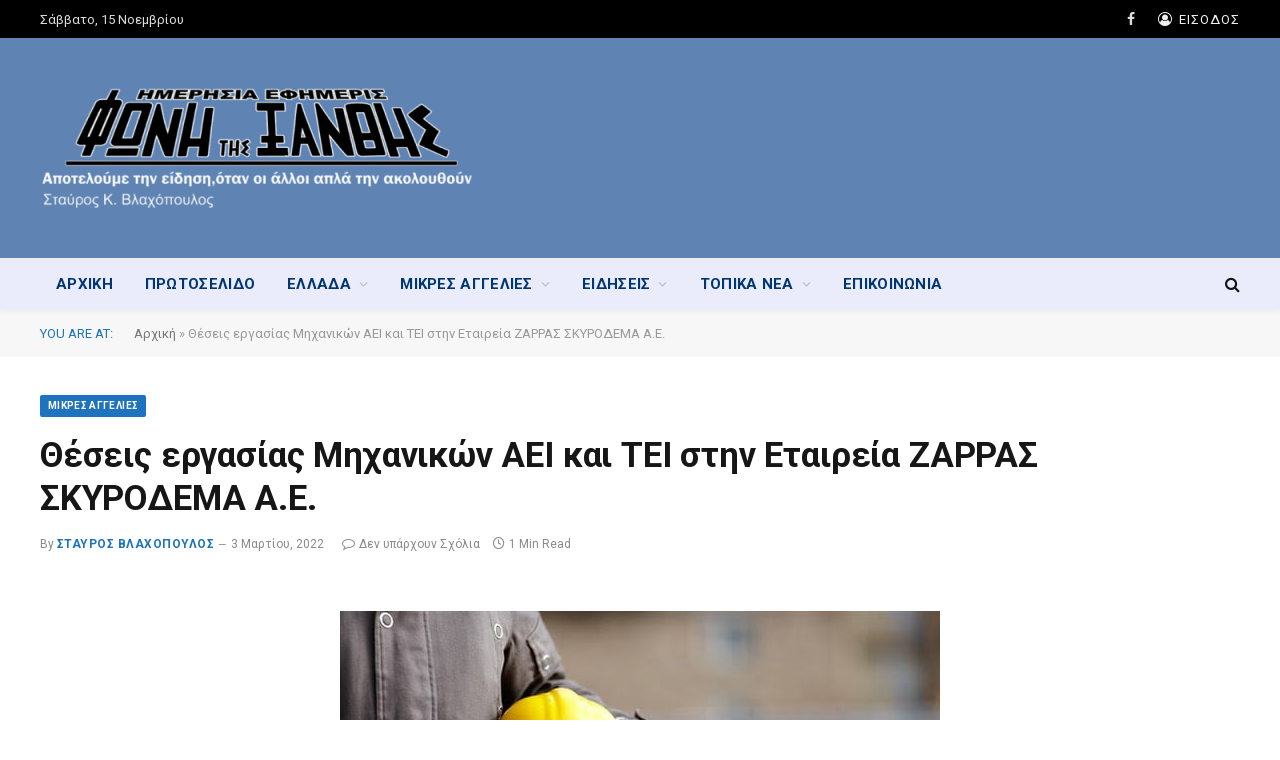

--- FILE ---
content_type: text/html; charset=utf-8
request_url: https://www.fonitisxanthis.gr/2022/03/03/%CE%B8%CE%AD%CF%83%CE%B5%CE%B9%CF%82-%CE%B5%CF%81%CE%B3%CE%B1%CF%83%CE%AF%CE%B1%CF%82-%CE%BC%CE%B7%CF%87%CE%B1%CE%BD%CE%B9%CE%BA%CF%8E%CE%BD-%CE%B1%CE%B5%CE%B9-%CE%BA%CE%B1%CE%B9-%CF%84%CE%B5%CE%B9-40/?amp=1
body_size: 32435
content:
<!DOCTYPE html>
<html lang="el" class="s-light site-s-light t tsu" amp="" data-amp-auto-lightbox-disable transformed="self;v=1" i-amphtml-layout="" i-amphtml-no-boilerplate="" i-amphtml-binding>

<head><meta charset="UTF-8"><meta name="viewport" content="width=device-width"><link rel="preconnect" href="https://cdn.ampproject.org"><style amp-runtime="" i-amphtml-version="012510081644000">html{overflow-x:hidden!important}html.i-amphtml-fie{height:100%!important;width:100%!important}html:not([amp4ads]),html:not([amp4ads]) body{height:auto!important}html:not([amp4ads]) body{margin:0!important}body{-webkit-text-size-adjust:100%;-moz-text-size-adjust:100%;-ms-text-size-adjust:100%;text-size-adjust:100%}html.i-amphtml-singledoc.i-amphtml-embedded{-ms-touch-action:pan-y pinch-zoom;touch-action:pan-y pinch-zoom}html.i-amphtml-fie>body,html.i-amphtml-singledoc>body{overflow:visible!important}html.i-amphtml-fie:not(.i-amphtml-inabox)>body,html.i-amphtml-singledoc:not(.i-amphtml-inabox)>body{position:relative!important}html.i-amphtml-ios-embed-legacy>body{overflow-x:hidden!important;overflow-y:auto!important;position:absolute!important}html.i-amphtml-ios-embed{overflow-y:auto!important;position:static}#i-amphtml-wrapper{overflow-x:hidden!important;overflow-y:auto!important;position:absolute!important;top:0!important;left:0!important;right:0!important;bottom:0!important;margin:0!important;display:block!important}html.i-amphtml-ios-embed.i-amphtml-ios-overscroll,html.i-amphtml-ios-embed.i-amphtml-ios-overscroll>#i-amphtml-wrapper{-webkit-overflow-scrolling:touch!important}#i-amphtml-wrapper>body{position:relative!important;border-top:1px solid transparent!important}#i-amphtml-wrapper+body{visibility:visible}#i-amphtml-wrapper+body .i-amphtml-lightbox-element,#i-amphtml-wrapper+body[i-amphtml-lightbox]{visibility:hidden}#i-amphtml-wrapper+body[i-amphtml-lightbox] .i-amphtml-lightbox-element{visibility:visible}#i-amphtml-wrapper.i-amphtml-scroll-disabled,.i-amphtml-scroll-disabled{overflow-x:hidden!important;overflow-y:hidden!important}amp-instagram{padding:54px 0px 0px!important;background-color:#fff}amp-iframe iframe{box-sizing:border-box!important}[amp-access][amp-access-hide]{display:none}[subscriptions-dialog],body:not(.i-amphtml-subs-ready) [subscriptions-action],body:not(.i-amphtml-subs-ready) [subscriptions-section]{display:none!important}amp-experiment,amp-live-list>[update]{display:none}amp-list[resizable-children]>.i-amphtml-loading-container.amp-hidden{display:none!important}amp-list [fetch-error],amp-list[load-more] [load-more-button],amp-list[load-more] [load-more-end],amp-list[load-more] [load-more-failed],amp-list[load-more] [load-more-loading]{display:none}amp-list[diffable] div[role=list]{display:block}amp-story-page,amp-story[standalone]{min-height:1px!important;display:block!important;height:100%!important;margin:0!important;padding:0!important;overflow:hidden!important;width:100%!important}amp-story[standalone]{background-color:#000!important;position:relative!important}amp-story-page{background-color:#757575}amp-story .amp-active>div,amp-story .i-amphtml-loader-background{display:none!important}amp-story-page:not(:first-of-type):not([distance]):not([active]){transform:translateY(1000vh)!important}amp-autocomplete{position:relative!important;display:inline-block!important}amp-autocomplete>input,amp-autocomplete>textarea{padding:0.5rem;border:1px solid rgba(0,0,0,.33)}.i-amphtml-autocomplete-results,amp-autocomplete>input,amp-autocomplete>textarea{font-size:1rem;line-height:1.5rem}[amp-fx^=fly-in]{visibility:hidden}amp-script[nodom],amp-script[sandboxed]{position:fixed!important;top:0!important;width:1px!important;height:1px!important;overflow:hidden!important;visibility:hidden}
/*# sourceURL=/css/ampdoc.css*/[hidden]{display:none!important}.i-amphtml-element{display:inline-block}.i-amphtml-blurry-placeholder{transition:opacity 0.3s cubic-bezier(0.0,0.0,0.2,1)!important;pointer-events:none}[layout=nodisplay]:not(.i-amphtml-element){display:none!important}.i-amphtml-layout-fixed,[layout=fixed][width][height]:not(.i-amphtml-layout-fixed){display:inline-block;position:relative}.i-amphtml-layout-responsive,[layout=responsive][width][height]:not(.i-amphtml-layout-responsive),[width][height][heights]:not([layout]):not(.i-amphtml-layout-responsive),[width][height][sizes]:not(img):not([layout]):not(.i-amphtml-layout-responsive){display:block;position:relative}.i-amphtml-layout-intrinsic,[layout=intrinsic][width][height]:not(.i-amphtml-layout-intrinsic){display:inline-block;position:relative;max-width:100%}.i-amphtml-layout-intrinsic .i-amphtml-sizer{max-width:100%}.i-amphtml-intrinsic-sizer{max-width:100%;display:block!important}.i-amphtml-layout-container,.i-amphtml-layout-fixed-height,[layout=container],[layout=fixed-height][height]:not(.i-amphtml-layout-fixed-height){display:block;position:relative}.i-amphtml-layout-fill,.i-amphtml-layout-fill.i-amphtml-notbuilt,[layout=fill]:not(.i-amphtml-layout-fill),body noscript>*{display:block;overflow:hidden!important;position:absolute;top:0;left:0;bottom:0;right:0}body noscript>*{position:absolute!important;width:100%;height:100%;z-index:2}body noscript{display:inline!important}.i-amphtml-layout-flex-item,[layout=flex-item]:not(.i-amphtml-layout-flex-item){display:block;position:relative;-ms-flex:1 1 auto;flex:1 1 auto}.i-amphtml-layout-fluid{position:relative}.i-amphtml-layout-size-defined{overflow:hidden!important}.i-amphtml-layout-awaiting-size{position:absolute!important;top:auto!important;bottom:auto!important}i-amphtml-sizer{display:block!important}@supports (aspect-ratio:1/1){i-amphtml-sizer.i-amphtml-disable-ar{display:none!important}}.i-amphtml-blurry-placeholder,.i-amphtml-fill-content{display:block;height:0;max-height:100%;max-width:100%;min-height:100%;min-width:100%;width:0;margin:auto}.i-amphtml-layout-size-defined .i-amphtml-fill-content{position:absolute;top:0;left:0;bottom:0;right:0}.i-amphtml-replaced-content,.i-amphtml-screen-reader{padding:0!important;border:none!important}.i-amphtml-screen-reader{position:fixed!important;top:0px!important;left:0px!important;width:4px!important;height:4px!important;opacity:0!important;overflow:hidden!important;margin:0!important;display:block!important;visibility:visible!important}.i-amphtml-screen-reader~.i-amphtml-screen-reader{left:8px!important}.i-amphtml-screen-reader~.i-amphtml-screen-reader~.i-amphtml-screen-reader{left:12px!important}.i-amphtml-screen-reader~.i-amphtml-screen-reader~.i-amphtml-screen-reader~.i-amphtml-screen-reader{left:16px!important}.i-amphtml-unresolved{position:relative;overflow:hidden!important}.i-amphtml-select-disabled{-webkit-user-select:none!important;-ms-user-select:none!important;user-select:none!important}.i-amphtml-notbuilt,[layout]:not(.i-amphtml-element),[width][height][heights]:not([layout]):not(.i-amphtml-element),[width][height][sizes]:not(img):not([layout]):not(.i-amphtml-element){position:relative;overflow:hidden!important;color:transparent!important}.i-amphtml-notbuilt:not(.i-amphtml-layout-container)>*,[layout]:not([layout=container]):not(.i-amphtml-element)>*,[width][height][heights]:not([layout]):not(.i-amphtml-element)>*,[width][height][sizes]:not([layout]):not(.i-amphtml-element)>*{display:none}amp-img:not(.i-amphtml-element)[i-amphtml-ssr]>img.i-amphtml-fill-content{display:block}.i-amphtml-notbuilt:not(.i-amphtml-layout-container),[layout]:not([layout=container]):not(.i-amphtml-element),[width][height][heights]:not([layout]):not(.i-amphtml-element),[width][height][sizes]:not(img):not([layout]):not(.i-amphtml-element){color:transparent!important;line-height:0!important}.i-amphtml-ghost{visibility:hidden!important}.i-amphtml-element>[placeholder],[layout]:not(.i-amphtml-element)>[placeholder],[width][height][heights]:not([layout]):not(.i-amphtml-element)>[placeholder],[width][height][sizes]:not([layout]):not(.i-amphtml-element)>[placeholder]{display:block;line-height:normal}.i-amphtml-element>[placeholder].amp-hidden,.i-amphtml-element>[placeholder].hidden{visibility:hidden}.i-amphtml-element:not(.amp-notsupported)>[fallback],.i-amphtml-layout-container>[placeholder].amp-hidden,.i-amphtml-layout-container>[placeholder].hidden{display:none}.i-amphtml-layout-size-defined>[fallback],.i-amphtml-layout-size-defined>[placeholder]{position:absolute!important;top:0!important;left:0!important;right:0!important;bottom:0!important;z-index:1}amp-img[i-amphtml-ssr]:not(.i-amphtml-element)>[placeholder]{z-index:auto}.i-amphtml-notbuilt>[placeholder]{display:block!important}.i-amphtml-hidden-by-media-query{display:none!important}.i-amphtml-element-error{background:red!important;color:#fff!important;position:relative!important}.i-amphtml-element-error:before{content:attr(error-message)}i-amp-scroll-container,i-amphtml-scroll-container{position:absolute;top:0;left:0;right:0;bottom:0;display:block}i-amp-scroll-container.amp-active,i-amphtml-scroll-container.amp-active{overflow:auto;-webkit-overflow-scrolling:touch}.i-amphtml-loading-container{display:block!important;pointer-events:none;z-index:1}.i-amphtml-notbuilt>.i-amphtml-loading-container{display:block!important}.i-amphtml-loading-container.amp-hidden{visibility:hidden}.i-amphtml-element>[overflow]{cursor:pointer;position:relative;z-index:2;visibility:hidden;display:initial;line-height:normal}.i-amphtml-layout-size-defined>[overflow]{position:absolute}.i-amphtml-element>[overflow].amp-visible{visibility:visible}template{display:none!important}.amp-border-box,.amp-border-box *,.amp-border-box :after,.amp-border-box :before{box-sizing:border-box}amp-pixel{display:none!important}amp-analytics,amp-auto-ads,amp-story-auto-ads{position:fixed!important;top:0!important;width:1px!important;height:1px!important;overflow:hidden!important;visibility:hidden}amp-story{visibility:hidden!important}html.i-amphtml-fie>amp-analytics{position:initial!important}[visible-when-invalid]:not(.visible),form [submit-error],form [submit-success],form [submitting]{display:none}amp-accordion{display:block!important}@media (min-width:1px){:where(amp-accordion>section)>:first-child{margin:0;background-color:#efefef;padding-right:20px;border:1px solid #dfdfdf}:where(amp-accordion>section)>:last-child{margin:0}}amp-accordion>section{float:none!important}amp-accordion>section>*{float:none!important;display:block!important;overflow:hidden!important;position:relative!important}amp-accordion,amp-accordion>section{margin:0}amp-accordion:not(.i-amphtml-built)>section>:last-child{display:none!important}amp-accordion:not(.i-amphtml-built)>section[expanded]>:last-child{display:block!important}
/*# sourceURL=/css/ampshared.css*/</style><meta name="amp-to-amp-navigation" content="AMP-Redirect-To; AMP.navigateTo"><meta name="robots" content="index, follow, max-image-preview:large, max-snippet:-1, max-video-preview:-1"><meta property="og:locale" content="el_GR"><meta property="og:type" content="article"><meta property="og:title" content="Θέσεις εργασίας Μηχανικών ΑΕΙ και ΤΕΙ στην Εταιρεία ΖΑΡΡΑΣ ΣΚΥΡΟΔΕΜΑ Α.Ε. - Φωνή της Ξάνθης"><meta property="og:description" content="Η Τεχνική Εταιρεία ΖΑΡΡΑΣ ΣΚΥΡΟΔΕΜΑ Α.Ε. ζητεί να προσλάβει Μηχανικούς ΑΕΙ &amp; ΤΕΙ. Προϋπηρεσία συνεκτιμάται δεν απαιτείται. Παράδοση βιογραφικού στα γραφεία της επιχείρησης: Ν. ΖΥΓΟΣ ΞΑΝΘΗΣ.Τηλ. επικοινωνίας: 2541070806 – 2541020143."><meta property="og:url" content="https://www.fonitisxanthis.gr/2022/03/03/θέσεις-εργασίας-μηχανικών-αει-και-τει-40/"><meta property="og:site_name" content="Φωνή της Ξάνθης"><meta property="article:publisher" content="https://www.facebook.com/fonitisxanthis.gr/"><meta property="article:author" content="https://www.facebook.com/stavros.vlachopoylos"><meta property="article:published_time" content="2022-03-03T05:16:06+00:00"><meta property="og:image" content="https://fonitisxanthis.gr/wp-content/uploads/2022/01/%CE%96%CE%91%CE%A1%CE%A1%CE%91%CE%A3-%CE%A3%CE%9A%CE%A5%CE%A1%CE%9F%CE%94%CE%95%CE%9C%CE%91-%CE%91.%CE%95..png"><meta name="author" content="ΣΤΑΥΡΟΣ ΒΛΑΧΟΠΟΥΛΟΣ"><meta name="twitter:card" content="summary_large_image"><meta name="twitter:label1" content="Συντάχθηκε από"><meta name="twitter:data1" content="ΣΤΑΥΡΟΣ ΒΛΑΧΟΠΟΥΛΟΣ"><meta name="generator" content="WordPress 6.8.3"><meta name="generator" content="Site Kit by Google 1.164.0"><meta name="generator" content="Elementor 3.32.5; features: additional_custom_breakpoints; settings: css_print_method-external, google_font-enabled, font_display-auto"><meta name="google-adsense-account" content="ca-pub-5150772482216472"><meta name="generator" content="AMP Plugin v2.5.2; mode=transitional"><meta name="msapplication-TileImage" content="https://www.fonitisxanthis.gr/wp-content/uploads/2022/05/cropped-android-chrome-512x512-2-270x270.png"><link rel="preconnect" href="https://fonts.gstatic.com/" crossorigin=""><link rel="dns-prefetch" href="//fonts.googleapis.com"><link rel="dns-prefetch" href="//www.googletagmanager.com"><link rel="preload" href="https://www.fonitisxanthis.gr/wp-content/themes/smart-mag/css/icons/fonts/ts-icons.woff2?v3.2" as="font" crossorigin=""><link rel="preconnect" href="https://fonts.gstatic.com" crossorigin=""><link rel="dns-prefetch" href="https://fonts.gstatic.com"><script async="" src="https://cdn.ampproject.org/v0.mjs" type="module" crossorigin="anonymous"></script><script async nomodule src="https://cdn.ampproject.org/v0.js" crossorigin="anonymous"></script><script src="https://cdn.ampproject.org/v0/amp-analytics-0.1.mjs" async="" custom-element="amp-analytics" type="module" crossorigin="anonymous"></script><script async nomodule src="https://cdn.ampproject.org/v0/amp-analytics-0.1.js" crossorigin="anonymous" custom-element="amp-analytics"></script><script async custom-element="amp-auto-ads" src="https://cdn.ampproject.org/v0/amp-auto-ads-0.1.mjs" type="module" crossorigin="anonymous">
</script><script async nomodule src="https://cdn.ampproject.org/v0/amp-auto-ads-0.1.js" crossorigin="anonymous" custom-element="amp-auto-ads"></script><script src="https://cdn.ampproject.org/v0/amp-bind-0.1.mjs" async="" custom-element="amp-bind" type="module" crossorigin="anonymous"></script><script async nomodule src="https://cdn.ampproject.org/v0/amp-bind-0.1.js" crossorigin="anonymous" custom-element="amp-bind"></script><script src="https://cdn.ampproject.org/v0/amp-form-0.1.mjs" async="" custom-element="amp-form" type="module" crossorigin="anonymous"></script><script async nomodule src="https://cdn.ampproject.org/v0/amp-form-0.1.js" crossorigin="anonymous" custom-element="amp-form"></script><script src="https://cdn.ampproject.org/v0/amp-lightbox-0.1.mjs" async="" custom-element="amp-lightbox" type="module" crossorigin="anonymous"></script><script async nomodule src="https://cdn.ampproject.org/v0/amp-lightbox-0.1.js" crossorigin="anonymous" custom-element="amp-lightbox"></script><script src="https://cdn.ampproject.org/v0/amp-mustache-0.2.mjs" async="" custom-template="amp-mustache" type="module" crossorigin="anonymous"></script><script async nomodule src="https://cdn.ampproject.org/v0/amp-mustache-0.2.js" crossorigin="anonymous" custom-template="amp-mustache"></script><link rel="icon" href="https://www.fonitisxanthis.gr/wp-content/uploads/2022/05/cropped-android-chrome-512x512-2-32x32.png" sizes="32x32"><link rel="icon" href="https://www.fonitisxanthis.gr/wp-content/uploads/2022/05/cropped-android-chrome-512x512-2-192x192.png" sizes="192x192"><link crossorigin="anonymous" rel="stylesheet" id="smartmag-fonts-css" href="https://fonts.googleapis.com/css?family=Roboto%3A400%2C400i%2C500%2C700&amp;display=swap" type="text/css" media="all"><style amp-custom="">amp-img:is([sizes="auto" i], [sizes^="auto," i]){contain-intrinsic-size:3000px 1500px}amp-img.amp-wp-enforced-sizes{object-fit:contain}.amp-wp-default-form-message>p{margin:1em 0;padding:.5em}.amp-wp-default-form-message[submit-success]>p.amp-wp-form-redirecting,.amp-wp-default-form-message[submitting]>p{font-style:italic}.amp-wp-default-form-message[submit-success]>p:not(.amp-wp-form-redirecting){background-color:#90ee90;border:1px solid green;color:#000}.amp-wp-default-form-message[submit-error]>p{background-color:#ffb6c1;border:1px solid red;color:#000}.amp-wp-default-form-message[submit-success]>p:empty{display:none}amp-img img,amp-img noscript{image-rendering:inherit;object-fit:inherit;object-position:inherit}:where(.wp-block-button__link){border-radius:9999px;box-shadow:none;padding:calc(.667em + 2px) calc(1.333em + 2px);text-decoration:none}:root :where(.wp-block-button .wp-block-button__link.is-style-outline),:root :where(.wp-block-button.is-style-outline>.wp-block-button__link){border:2px solid;padding:.667em 1.333em}:root :where(.wp-block-button .wp-block-button__link.is-style-outline:not(.has-text-color)),:root :where(.wp-block-button.is-style-outline>.wp-block-button__link:not(.has-text-color)){color:currentColor}:root :where(.wp-block-button .wp-block-button__link.is-style-outline:not(.has-background)),:root :where(.wp-block-button.is-style-outline>.wp-block-button__link:not(.has-background)){background-color:initial;background-image:none}:where(.wp-block-columns){margin-bottom:1.75em}:where(.wp-block-columns.has-background){padding:1.25em 2.375em}:where(.wp-block-post-comments input[type=submit]){border:none}:where(.wp-block-cover-image:not(.has-text-color)),:where(.wp-block-cover:not(.has-text-color)){color:#fff}:where(.wp-block-cover-image.is-light:not(.has-text-color)),:where(.wp-block-cover.is-light:not(.has-text-color)){color:#000}:root :where(.wp-block-cover h1:not(.has-text-color)),:root :where(.wp-block-cover h2:not(.has-text-color)),:root :where(.wp-block-cover h3:not(.has-text-color)),:root :where(.wp-block-cover h4:not(.has-text-color)),:root :where(.wp-block-cover h5:not(.has-text-color)),:root :where(.wp-block-cover h6:not(.has-text-color)),:root :where(.wp-block-cover p:not(.has-text-color)){color:inherit}:where(.wp-block-file){margin-bottom:1.5em}:where(.wp-block-file__button){border-radius:2em;display:inline-block;padding:.5em 1em}:where(.wp-block-file__button):is(a):active,:where(.wp-block-file__button):is(a):focus,:where(.wp-block-file__button):is(a):hover,:where(.wp-block-file__button):is(a):visited{box-shadow:none;color:#fff;opacity:.85;text-decoration:none}:where(.wp-block-group.wp-block-group-is-layout-constrained){position:relative}.wp-block-image>a,.wp-block-image>figure>a{display:inline-block}.wp-block-image amp-img{box-sizing:border-box;height:auto;max-width:100%;vertical-align:bottom}.wp-block-image[data-amp-original-style*=border-radius] amp-img,.wp-block-image[data-amp-original-style*=border-radius]>a{border-radius:inherit}.wp-block-image.aligncenter{text-align:center}.wp-block-image .aligncenter,.wp-block-image .alignleft,.wp-block-image.aligncenter,.wp-block-image.alignleft{display:table}.wp-block-image .alignleft{float:left;margin:.5em 1em .5em 0}.wp-block-image .aligncenter{margin-left:auto;margin-right:auto}.wp-block-image :where(figcaption){margin-bottom:1em;margin-top:.5em}.wp-block-image figure{margin:0}@keyframes show-content-image{0%{visibility:hidden}99%{visibility:hidden}to{visibility:visible}}@keyframes turn-on-visibility{0%{opacity:0}to{opacity:1}}@keyframes turn-off-visibility{0%{opacity:1;visibility:visible}99%{opacity:0;visibility:visible}to{opacity:0;visibility:hidden}}@keyframes lightbox-zoom-in{0%{transform:translate(calc(( -100vw + var(--t3) ) / 2 + var(--t4)),calc(-50vh + var(--t5))) scale(var(--t6))}to{transform:translate(-50%,-50%) scale(1)}}@keyframes lightbox-zoom-out{0%{transform:translate(-50%,-50%) scale(1);visibility:visible}99%{visibility:visible}to{transform:translate(calc(( -100vw + var(--t3) ) / 2 + var(--t4)),calc(-50vh + var(--t5))) scale(var(--t6));visibility:hidden}}:where(.wp-block-latest-comments:not([data-amp-original-style*=line-height] .wp-block-latest-comments__comment)){line-height:1.1}:where(.wp-block-latest-comments:not([data-amp-original-style*=line-height] .wp-block-latest-comments__comment-excerpt p)){line-height:1.8}:root :where(.wp-block-latest-posts.is-grid){padding:0}:root :where(.wp-block-latest-posts.wp-block-latest-posts__list){padding-left:0}ul{box-sizing:border-box}:root :where(.wp-block-list.has-background){padding:1.25em 2.375em}:where(.wp-block-navigation.has-background .wp-block-navigation-item a:not(.wp-element-button)),:where(.wp-block-navigation.has-background .wp-block-navigation-submenu a:not(.wp-element-button)){padding:.5em 1em}:where(.wp-block-navigation .wp-block-navigation__submenu-container .wp-block-navigation-item a:not(.wp-element-button)),:where(.wp-block-navigation .wp-block-navigation__submenu-container .wp-block-navigation-submenu a:not(.wp-element-button)),:where(.wp-block-navigation .wp-block-navigation__submenu-container .wp-block-navigation-submenu button.wp-block-navigation-item__content),:where(.wp-block-navigation .wp-block-navigation__submenu-container .wp-block-pages-list__item button.wp-block-navigation-item__content){padding:.5em 1em}@keyframes overlay-menu__fade-in-animation{0%{opacity:0;transform:translateY(.5em)}to{opacity:1;transform:translateY(0)}}:root :where(p.has-background){padding:1.25em 2.375em}:where(p.has-text-color:not(.has-link-color)) a{color:inherit}:where(.wp-block-post-comments-form) input:not([type=submit]){border:1px solid #949494;font-family:inherit;font-size:1em}:where(.wp-block-post-comments-form) input:where(:not([type=submit]):not([type=checkbox])){padding:calc(.667em + 2px)}:where(.wp-block-post-excerpt){box-sizing:border-box;margin-bottom:var(--t7);margin-top:var(--t7)}:where(.wp-block-preformatted.has-background){padding:1.25em 2.375em}:where(.wp-block-search__button){border:1px solid #ccc;padding:6px 10px}:where(.wp-block-search__input){font-family:inherit;font-size:inherit;font-style:inherit;font-weight:inherit;letter-spacing:inherit;line-height:inherit;text-transform:inherit}:where(.wp-block-search__button-inside .wp-block-search__inside-wrapper){border:1px solid #949494;box-sizing:border-box;padding:4px}:where(.wp-block-search__button-inside .wp-block-search__inside-wrapper) :where(.wp-block-search__button){padding:4px 8px}:root :where(.wp-block-separator.is-style-dots){height:auto;line-height:1;text-align:center}:root :where(.wp-block-separator.is-style-dots):before{color:currentColor;content:"···";font-family:serif;font-size:1.5em;letter-spacing:2em;padding-left:2em}:root :where(.wp-block-site-logo.is-style-rounded){border-radius:9999px}:root :where(.wp-block-social-links .wp-social-link a){padding:.25em}:root :where(.wp-block-social-links.is-style-logos-only .wp-social-link a){padding:0}:root :where(.wp-block-social-links.is-style-pill-shape .wp-social-link a){padding-left:.6666666667em;padding-right:.6666666667em}:root :where(.wp-block-tag-cloud.is-style-outline){display:flex;flex-wrap:wrap;gap:1ch}:root :where(.wp-block-tag-cloud.is-style-outline a){border:1px solid;margin-right:0;padding:1ch 2ch}:root :where(.wp-block-tag-cloud.is-style-outline a):not(#_#_#_#_){font-size:unset;text-decoration:none}:root :where(.wp-block-table-of-contents){box-sizing:border-box}:where(.wp-block-term-description){box-sizing:border-box;margin-bottom:var(--t7);margin-top:var(--t7)}:where(pre.wp-block-verse){font-family:inherit}.entry-content{counter-reset:footnotes}:root{--t1:16px;--t2:42px}.aligncenter{clear:both}html :where(.has-border-color){border-style:solid}html :where([data-amp-original-style*=border-top-color]){border-top-style:solid}html :where([data-amp-original-style*=border-right-color]){border-right-style:solid}html :where([data-amp-original-style*=border-bottom-color]){border-bottom-style:solid}html :where([data-amp-original-style*=border-left-color]){border-left-style:solid}html :where([data-amp-original-style*=border-width]){border-style:solid}html :where([data-amp-original-style*=border-top-width]){border-top-style:solid}html :where([data-amp-original-style*=border-right-width]){border-right-style:solid}html :where([data-amp-original-style*=border-bottom-width]){border-bottom-style:solid}html :where([data-amp-original-style*=border-left-width]){border-left-style:solid}html :where(amp-img[class*=wp-image-]),html :where(amp-anim[class*=wp-image-]){height:auto;max-width:100%}:where(figure){margin:0 0 1em}html :where(.is-position-sticky){--wp-admin--admin-bar--position-offset:var(--t8,0px)}@media screen and (max-width:600px){html :where(.is-position-sticky){--wp-admin--admin-bar--position-offset:0px}}:root{--t9:1;--t10:4/3;--t11:3/4;--t12:3/2;--t13:2/3;--t14:16/9;--t15:9/16;--t16:#000;--t17:#abb8c3;--t18:#fff;--t19:#f78da7;--t20:#cf2e2e;--t21:#ff6900;--t22:#fcb900;--t23:#7bdcb5;--t24:#00d084;--t25:#8ed1fc;--t26:#0693e3;--t27:#9b51e0;--t28:linear-gradient(135deg,rgba(6,147,227,1) 0%,#9b51e0 100%);--t29:linear-gradient(135deg,#7adcb4 0%,#00d082 100%);--t30:linear-gradient(135deg,rgba(252,185,0,1) 0%,rgba(255,105,0,1) 100%);--t31:linear-gradient(135deg,rgba(255,105,0,1) 0%,#cf2e2e 100%);--t32:linear-gradient(135deg,#eee 0%,#a9b8c3 100%);--t33:linear-gradient(135deg,#4aeadc 0%,#9778d1 20%,#cf2aba 40%,#ee2c82 60%,#fb6962 80%,#fef84c 100%);--t34:linear-gradient(135deg,#ffceec 0%,#9896f0 100%);--t35:linear-gradient(135deg,#fecda5 0%,#fe2d2d 50%,#6b003e 100%);--t36:linear-gradient(135deg,#ffcb70 0%,#c751c0 50%,#4158d0 100%);--t37:linear-gradient(135deg,#fff5cb 0%,#b6e3d4 50%,#33a7b5 100%);--t38:linear-gradient(135deg,#caf880 0%,#71ce7e 100%);--t39:linear-gradient(135deg,#020381 0%,#2874fc 100%);--t40:13px;--t41:20px;--t42:36px;--t43:42px;--t44:.44rem;--t45:.67rem;--t46:1rem;--t47:1.5rem;--t48:2.25rem;--t49:3.38rem;--t50:5.06rem;--t51:6px 6px 9px rgba(0,0,0,.2);--t52:12px 12px 50px rgba(0,0,0,.4);--t53:6px 6px 0px rgba(0,0,0,.2);--t54:6px 6px 0px -3px rgba(255,255,255,1),6px 6px rgba(0,0,0,1);--t55:6px 6px 0px rgba(0,0,0,1)}:where(.is-layout-flex){gap:.5em}:where(.is-layout-grid){gap:.5em}:where(.wp-block-columns.is-layout-flex){gap:2em}:where(.wp-block-columns.is-layout-grid){gap:2em}:where(.wp-block-post-template.is-layout-flex){gap:1.25em}:where(.wp-block-post-template.is-layout-grid){gap:1.25em}:where(.wp-block-post-template.is-layout-flex){gap:1.25em}:where(.wp-block-post-template.is-layout-grid){gap:1.25em}:where(.wp-block-columns.is-layout-flex){gap:2em}:where(.wp-block-columns.is-layout-grid){gap:2em}:root :where(.wp-block-pullquote){font-size:1.5em;line-height:1.6}a,article,b,body,button,div,em,figure,footer,form,h1,h3,h4,h5,header,html,i,amp-img,input,label,li,nav,p,section,small,span,time,ul{margin:0;padding:0;border:0;vertical-align:initial;font-size:100%;font-family:inherit}article,figure,footer,header,nav,section{display:block}ul{list-style:none}button,input[type=submit]{box-sizing:initial;-webkit-appearance:none;cursor:pointer}button::-moz-focus-inner,input::-moz-focus-inner{border:0;padding:0}input[type=search]::-webkit-search-cancel-button,input[type=search]::-webkit-search-decoration{-webkit-appearance:none}input[type=search]{-webkit-appearance:none}a amp-img{border:0}amp-img{max-width:100%;height:auto}::-webkit-input-placeholder{color:inherit}::-moz-placeholder{color:inherit;opacity:1}:-ms-input-placeholder{color:inherit}html{box-sizing:border-box}*,:after,:before{box-sizing:inherit}:root{--t56:"Public Sans",system-ui,sans-serif;--t57:var(--t56);--t58:var(--t56);--t59:var(--t57);--t60:var(--t57);--t61:14px;--t62:1.714;--t63:1200px;--t64:36px;--t65:35px;--t66:45px;--t67:33.3333333333%;--t68:var(--t67);--t69:38px;--t70:var(--t69);--t71:var(--t146);--t72:680px;--t73:14px;--t74:16px;--t75:18px;--t76:20px;--t77:25px;--t78:30px;--t79:600;--t80:700;--t81:var(--t76);--t82:var(--t74);--t83:var(--t77);--t84:calc(var(--t76) * 1.05);--t85:var(--t73);--t86:var(--t75);--t87:var(--t76);--t88:var(--t77);--t89:15px;--t90:1.186rem;--t91:1.7;--t92:1.54em;--t93:var(--t90);--t94:1.867em;--t95:0px;--t96:#1a6dd4;--t97:#55acef;--t98:#e4223e;--t99:#02669a;--t100:#44546b;--t101:#c13584;--t102:#45668e;--t103:#1ab7ea;--t104:red;--t105:#ea4c89;--t106:#0063dc;--t107:#080808;--t108:#23c761;--t109:#f80;--t110:#f97d1e;--t111:#ff4500;--t112:#08c;--t113:#fe2c55;--t114:#5865f2;--t115:#7b3ed6;--t116:#fffc00;--t117:#000;--t118:#6364ff;--t119:#1db954;--t120:#1285fe;--t121:55px;--t122:38px;--t123:0 2px 7px -4px rgba(0,0,0,.16)}@media (max-width:767px){:root{--t121:45px}}.t,:root{--t219:#2ab391;--t124:42,179,145;--t125:#fff;--t126:#fbfbfb;--t127:#f7f7f7;--t128:#efefef;--t129:#e8e8e8;--t130:#e2e2e2;--t131:#ddd;--t132:#ccc;--t133:#bbb;--t134:#999;--t135:#8a8a8a;--t136:#777;--t137:#666;--t138:#505050;--t139:#444;--t140:#333;--t141:#191919;--t142:#161616;--t143:#000;--t144:0,0,0;--t145:var(--t129);--t146:var(--t130);--t147:var(--t142);--t148:var(--t142);--t149:var(--t138);--t150:var(--t142);--t151:transparent;--t152:rgba(0,0,0,.07);--t153:var(--t133);--t154:var(--t135);--t155:60px;--t156:#f7f7f7;--t157:#f0f0f0}.n:not(i){--t125:#000;--t126:#070707;--t127:#111;--t128:#151515;--t129:#222;--t130:#2b2b2b;--t131:#333;--t132:#444;--t133:#555;--t134:#777;--t135:#999;--t136:#bbb;--t137:silver;--t138:#ccc;--t139:#d1d1d1;--t140:#ddd;--t141:#ececec;--t142:#f0f0f0;--t143:#fff;--t144:255,255,255;--t158:rgba(var(--t144),.7);--t149:var(--t138);--t145:rgba(var(--t144),.13);--t146:rgba(var(--t144),.13);--t147:var(--t142);--t148:var(--t141);--t150:var(--t142);--t159:var(--t126);--t152:hsla(0,0%,100%,.1);--t154:rgba(var(--t144),.65);--t107:var(--t133);--t160:rgba(var(--t144),.1);--t156:#0f0f11;--t157:#040404}html{font-size:14px}body{font-family:var(--t56);line-height:1.5;color:var(--t218,var(--t139));background:var(--t125);-webkit-text-size-adjust:100%;-webkit-tap-highlight-color:rgba(0,0,0,0)}body{overflow-x:hidden}@media (max-width:1200px){.o{overflow-x:clip}}@media (max-width:767px){body,html{overflow-x:hidden}}::selection{background:var(--t219);color:#fff}amp-img::selection{background:transparent}:root{--t161:32px}@media (max-width:782px){:root{--t161:46px}}*,:after,:before{-webkit-font-smoothing:antialiased}p{margin-bottom:21px;word-break:break-all;word-break:break-word;overflow-wrap:break-word}h1{font-size:1.846em}h3{font-size:1.285em}h4{font-size:1.21em}h5{font-size:1.107em}h1,h3,h4,h5{font-weight:var(--t80);font-family:var(--t60);color:var(--t148)}a{color:var(--t162,var(--t147));transition:all .25s ease-in-out}a,a:hover{text-decoration:none}a:hover{color:var(--t158,var(--t219))}small{font-size:.92308em}ul{list-style-type:var(--t164,none);margin:var(--t165,0);margin-left:var(--t166,0)}@media (max-width:540px){ul{margin-left:var(--t167,0)}}li{padding:var(--t220,0);padding-left:var(--t168,0);margin:var(--t221,0);margin-bottom:var(--t169,0)}input{border:1px solid var(--t131);padding:7px 12px;outline:0;height:auto;font-size:14px;color:var(--t136);max-width:100%;border-radius:2px;box-shadow:0 2px 7px -4px rgba(0,0,0,.1);background:var(--t160,var(--t125))}input{width:var(--t222,initial);height:var(--t215,38px)}input[type=checkbox],input[type=radio]{width:auto;height:auto}input:focus{border-color:var(--t134);color:var(--t138)}.a,button,input[type=reset] input[type=button],input[type=submit]{-webkit-appearance:none;padding:var(--t223,0 17px);font-family:var(--t57);font-size:var(--t205,12px);font-weight:var(--t224,600);line-height:var(--t225,var(--t122));height:var(--t122);letter-spacing:.03em;text-transform:uppercase;text-align:center;box-shadow:var(--t123);transition:.25s ease-in-out;background:var(--t219);color:#fff;border:0;border-radius:2px}.a:hover,button:hover,input[type=reset] input[type=button]:hover,input[type=submit]:hover{background:#161616;border-color:#161616;color:#fff}.n .a:hover,.n button:hover,.n input[type=reset] input[type=button]:hover,.n input[type=submit]:hover{border-color:#555}button:focus{outline:0}button:active,input[type=button]:active,input[type=submit]:active{opacity:.9}.a:not(._){box-shadow:var(--t123)}.g{display:flex}.g label{flex-grow:1;max-width:400px}.g .y{width:100%}.g input[type=submit]{border-top-left-radius:0;border-bottom-left-radius:0;margin-left:-2px}.cf:after,.cf:before{content:"";display:table;flex-basis:0;order:1}.cf:after{clear:both}.tr{border:0;clip:rect(0 0 0 0);height:1px;margin:-1px;overflow:hidden;padding:0;position:absolute;width:1px}.ts{color:var(--t219)}.tu{color:var(--t148);font-family:var(--t59);line-height:1.36}.tu a{--t147:initial;--t162:initial;--t158:var(--t219);display:block}@keyframes ts-spinner-scale{0%{transform:scale(0);opacity:0}50%{opacity:1}to{transform:scale(1);opacity:0}}.tg,.ty amp-img{transition:opacity .3s ease-in-out}@media (min-width:941px){.tg,.ty:hover amp-img{will-change:opacity}}:where(.tb) .tg:hover{opacity:.85}:where(.tw) .tg{transition-property:filter}:where(.tw) .tg:hover{filter:brightness(1.08)}@keyframes fade-in{0%{opacity:0}to{opacity:1}}@keyframes bouncedelay{0%,80%,to{transform:scale(0)}40%{transform:scale(1)}}@keyframes fade-in-up{0%{opacity:0;transform:translate3d(0,var(--t226),0)}to{opacity:1;transform:none}}@keyframes fade-in-up-lg{0%{opacity:0;transform:translate3d(0,8px,0)}to{opacity:1;transform:none}}@keyframes fade-in-down-lg{0%{opacity:0;transform:translate3d(0,-8px,0)}to{opacity:1;transform:none}}.nn{position:relative;display:block;height:0}.nn .tg,.nn>amp-img{position:absolute;top:0;left:0;width:100%;height:100%;object-fit:cover;border-radius:var(--t227,0)}.nn.ns{padding-bottom:66.6666666667%}.nd,.nv,.o{max-width:100%;box-sizing:border-box}.nd,.nv{width:100%;margin:0 auto}@media (min-width:1201px){.nv{width:var(--t63)}}@media (max-width:940px){.nv{max-width:var(--t72)}}@media (min-width:1201px){.main,.nd{width:calc(var(--t63) + var(--t65) * 2)}}@media (max-width:940px){.main,.nd{max-width:calc(var(--t72) + 70px)}}.main{margin:42px auto}.main,.nd{padding:0 35px;padding:0 var(--t65)}@media (max-width:940px){.main,.nd{--t65:25px}}@media (max-width:540px){.main,.nd{--t65:20px}}@media (max-width:350px){.main,.nd{--t65:15px}}.main .nd,.nd .nd{padding:0}.nm .ng.ny{width:100%}@media (min-width:941px){.ny:not(.main){width:calc(100% - var(--t68))}}.nw,.nx{--t228:calc(var(--t64) / 2);display:flex;flex-wrap:wrap;margin-right:calc(var(--t228) * -1);margin-left:calc(var(--t228) * -1)}.n_{display:grid;grid-column-gap:var(--t64);grid-row-gap:var(--t178,0)}@media (max-width:767px){.n_{--t64:26px}}.nz{--t64:50px}@media (max-width:767px){.nz{--t64:26px}}.rn{--t163:100%;grid-template-columns:repeat(1,minmax(0,1fr))}.ri{--t163:33.3333333333%;grid-template-columns:repeat(3,minmax(0,1fr))}@media (max-width:940px){.rh{--t163:100%;grid-template-columns:repeat(1,minmax(0,1fr))}.rp{--t163:50%;grid-template-columns:repeat(2,minmax(0,1fr))}}@media (max-width:767px){.rw{--t163:100%;grid-template-columns:repeat(1,minmax(0,1fr))}}@media (max-width:540px){.it{--t163:100%;grid-template-columns:repeat(1,minmax(0,1fr))}}.ic{width:33.3333333333%}.ng{width:66.6666666667%}[class*=" col-"],[class^=col-]{flex:0 0 auto;padding-left:var(--t228);padding-right:var(--t228)}@media (max-width:940px){[class*=" col-"],[class^=col-]{width:100%}}.sr{margin:0 auto 30px;font-family:var(--t57);--t162:var(--t135);--t158:var(--t147);font-size:12px;color:var(--t134);line-height:1}.sr .label{color:var(--t219);margin-right:21px;text-transform:uppercase}.sr .ss{text-overflow:ellipsis;overflow:hidden;white-space:nowrap;line-height:1.2}.sa{font-size:13px;--t162:var(--t136)}@media (max-width:767px){.sa{font-size:12px}}.sa .ss{padding-top:16px;padding-bottom:16px}.sa.sf,.sa:not(.sf)>.ss{background:var(--t127)}.sa:not(.sf)>.ss{padding:16px 25px}@media (max-width:767px){.sa:not(.sf){padding:0}.sa:not(.sf),.sa:not(.sf)>.ss{width:100%;max-width:none}}.sa+.main{margin-top:38px}@keyframes slider-fade-in{0%{opacity:0;transform:translateZ(0)}to{opacity:1;transform:none}}html :where([data-amp-original-style*=border-width]){border-style:solid}.ot figure,figure.ot{margin:var(--t94) auto}.d,.ot .d,a amp-img.d{float:left;margin:4px 30px 20px 0}@media (max-width:1200px){.d,.ot .d{max-width:50%}}@media (max-width:540px){.d,.ot .d{width:100%;max-width:100%;float:none;padding:0;text-align:center}.d:not(#_#_#_),.ot .d:not(#_#_#_){margin:30px auto}}@media (max-width:540px){a amp-img.d,figure.d amp-img{float:none;max-width:none}a amp-img.d:not(#_#_#_#_),figure.d amp-img:not(#_#_#_#_){width:100%}}.oo,div.oo{display:block;margin:var(--t94) auto;text-align:center}.oo>amp-img,div.oo>amp-img{margin:0 auto}figure amp-img,p amp-img{vertical-align:middle}.ot:not(figure){margin:0}.ty{--t164:disc;--t165:calc(var(--t92) + .26em) auto;--t166:35px;--t167:22px;--t168:3px;--t169:.44em}.ty>div,.ty p{margin-bottom:var(--t92)}.ty li>ul{margin-top:.5em;margin-bottom:.5em}.ty{--t162:var(--t219);--t158:var(--t147)}.ty>:not(._):last-child{margin-bottom:0}.ty>:not(._):first-child{margin-top:0}.ty h1,.ty h3,.ty h4,.ty h5{margin-top:1.35em;margin-bottom:.75em;font-weight:var(--t80);color:var(--t148);font-family:var(--t229,inherit);line-height:1.5}.ty a:hover amp-img{opacity:1}.ty{font-family:var(--t58);font-size:var(--t61);font-size:var(--t90);line-height:var(--t62);line-height:var(--t91);text-rendering:optimizeLegibility;color:var(--t140);--t40:14px;--t42:22px}@media (max-width:767px){.ty{font-size:max(14px,calc(var(--t90) * .96))}}.ty .y{vertical-align:top}.ty figure>a:not(.ac){display:block}.ty figure>ul{margin:0;list-style:none}.uy{--t90:var(--t93)}.ay .ot:not(.d):not(.v){margin-top:calc(var(--t94) + .25vw);margin-bottom:calc(var(--t94) + .25vw)}@media (min-width:1201px){.ay{--t170:720px;max-width:720px;margin-left:auto;margin-right:auto}.ay>p amp-img.d,.ay figure.d{margin-left:-6%}.ay .ot.oo,.ay>p amp-img.oo{margin-left:auto;margin-right:auto;max-width:100%}}.ab{display:flex;align-items:center}.ab .aw{font-size:var(--t171,14px);line-height:1.6;width:1.2em;text-align:center}.ab .ax{display:flex;height:100%;align-items:center;justify-content:center;padding:0 3px;margin-right:var(--t173,2px);color:var(--t174,inherit);background:var(--t230,transparent)}.ab .ax:hover{opacity:var(--t175,.8);color:var(--t231,var(--t219))}.ab .ax:last-child{margin-right:0}.ak{--t171:19px;--t172:38px;--t173:9px}.ak .aw{line-height:1;width:auto}.ak .ax{padding:0;width:var(--t172);height:var(--t172);border:1px solid rgba(0,0,0,.09);border-radius:50%}.n .ak .ax{background:rgba(var(--t144),.12);background:var(--t230,rgba(var(--t144),.12))}.aj{--t174:#fff;--t175:.8}.aj .ax{--t230:var(--t232)}.aj .ax:hover{color:var(--t174)}.aq .ax{--t174:var(--t232)}.aq .ax:hover{color:var(--t174)}.az .ax{--t232:#000}:where(.n) .az .ax{--t232:#7b7b7b}.az .fe{--t232:var(--t96)}.az .ft{--t232:var(--t97)}.az .fn{--t232:var(--t101)}.az .fr{--t232:var(--t98)}.az .fu{--t232:var(--t104)}.az .ff{--t232:var(--t99)}.az .fp{--t232:var(--t108)}.fz{flex-wrap:wrap;margin-bottom:calc(var(--t173,2px) * -1)}.fz .ax{margin-bottom:var(--t173,2px)}.le{--t176:"—";display:flex;flex-direction:column;margin-bottom:var(--t233,initial);font-family:var(--t57);font-size:12px;color:var(--t154);line-height:1.5}.lt a{color:inherit}.le .li:before{content:"—";content:var(--t176);padding:0 var(--t234,4px);display:inline-block;transform:scale(.916)}.le .ls{white-space:nowrap}.le .ls:before{display:none}.le .ls i{font-size:var(--t235,1.083em);color:var(--t236);margin-right:4px}.le .lo{margin-right:var(--t211,10px)}.le .lo:not(.ls){margin-right:18px}.le .li:first-child:before{display:none}.le .tu{margin:var(--t237,9px) 0}.le .lc>a{color:var(--t141);font-weight:500}.le .lc amp-img{display:inline-flex;vertical-align:middle;border-radius:50%;align-self:center;box-shadow:0 0 1px rgba(0,0,0,.2)}.le .lc amp-img+amp-img{margin-left:-3px}.le .lc amp-img:last-of-type{margin-right:var(--t213,7px)}.le .ly{display:inline-flex;margin-bottom:-5px}.le .ly .lw{display:inline-flex;margin-bottom:6px}.le .li+.ly{vertical-align:middle;margin-left:8px}.le .li+.ly:before{content:""}.le .ly+.li:before{content:"";margin-left:3px}.le>:last-child{margin-bottom:0}.le>:first-child{margin-top:0}.le>.lj:last-child:not(#_#_#_){margin-bottom:0}.le>.lj:first-child:not(#_#_#_){margin-top:0}.hq .hg{align-self:flex-start;border-radius:var(--t227,0);overflow:hidden}.hq .content,.hq .hg{position:relative}.hq amp-img{max-width:none}.hq .hy{display:block;position:relative;max-width:100%}.hq .tu{font-size:var(--t76);font-weight:var(--t80)}@media (max-width:540px){.hq .tu a{display:initial}}@media (max-width:540px){.hq .lt a{pointer-events:none}}.pz .hg{margin-bottom:16px}.pz .hg:last-child{margin-bottom:0}.pz .hy{width:100%}.pz .tu{font-size:var(--t81)}.dt .hy{width:100%}.dt .tu{font-size:var(--t82);margin-top:11px}.dl{width:100%;--t177:.82}.dl{display:flex}.dl .tu{font-size:var(--t85);font-weight:var(--t79);line-height:1.43}.dl .hg{width:110px;max-width:40%;margin-right:18px;flex-shrink:0}.dl .hg,.dl .hg amp-img{display:block}.dl .content{margin-top:2px;flex-grow:1}.dy{overflow:hidden}.dy .hq:after{content:"";position:absolute;left:0;width:100%;bottom:calc(var(--t178) / 2 * -1);border-bottom:1px solid var(--t145)}.db{--t178:36px}.db .hq .hy{overflow:hidden}.dx{--t178:26px}.dq{--t178:25px}.dq .hq{position:relative}.dz{--t178:32px}.gy{--t179:rgba(var(--t144),.08);font-size:16px;font-family:var(--t57);font-weight:700;letter-spacing:0;color:var(--t147);-webkit-font-smoothing:antialiased}.gy.n,.n .gy{--t179:rgba(var(--t144),.11)}.gy li{position:relative;display:flex;width:100%;flex-wrap:wrap;border-bottom:1px solid var(--t179)}.gy li a{max-width:calc(100% - 65px);float:none;display:block;padding:12px 50px 12px 0;line-height:1.5;color:inherit}.gy li li{padding-left:12px;border:0}.gy li ul li:last-child ul{border-bottom-color:transparent}.gy ul{width:100%;max-height:0;opacity:0;background:transparent;overflow:hidden;border:0;transition:opacity .6s ease,max-height .8s ease}.gy ul>li>ul li{padding-left:15px}.gy ul li a{padding:8px 0;font-size:.93em;font-size:max(13px,.93em);font-weight:500}.gy .gx>ul{opacity:1;max-height:3000px;transition:opacity .4s ease-in,max-height 1s ease-in}.gy>.gx{padding-bottom:10px}.gy .gk{display:flex;align-items:center;margin-left:auto;padding:0 25px;margin-right:-15px;border:0;color:var(--t134);text-align:center;font-size:12px;-webkit-text-stroke:1.2px var(--t125);line-height:1.8;cursor:pointer}.gy .gx>.gk{transform:rotate(180deg)}.gy li:hover>a{opacity:.8}.g_{position:fixed;top:0;left:0;display:flex;flex-direction:column;height:100%;width:80vw;min-width:320px;max-width:370px;box-sizing:border-box;background:var(--t125);z-index:10000;transform:translate3d(-100%,0,0);transition:.4s ease-in-out;transition-property:transform,visibility;visibility:hidden;content-visibility:auto}@media (max-width:350px){.g_{min-width:300px}}.gj{padding:38px 25px 0;margin-bottom:20px}.gq{display:flex;flex-direction:column;padding:25px;overflow-y:auto;overflow-x:hidden;flex:1 1 auto}@media (min-width:941px){.gq{--t180:var(--t132);--t181:transparent;--t182:4px;--t183:thin;scrollbar-width:var(--t183);scrollbar-color:var(--t180) var(--t181)}.gq::-webkit-scrollbar-track{background-color:var(--t181)}.gq::-webkit-scrollbar-thumb{background-color:var(--t180);border-radius:3px}}.g_ .gy{margin-bottom:45px}.g_ .ye{display:inline-block;max-width:calc(100% - 34px)}.g_ .yt{display:flex;justify-content:center;align-items:center}.g_ .yn{position:absolute;top:0;right:0;padding:0 9px;background:#161616;color:#fff;line-height:26px;font-size:14px}.g_ .gy{margin-top:-10px;transition:opacity .5s ease-in;opacity:.2}.g_ .ab{--t174:var(--t143);--t171:17px;padding-top:10px;margin-top:auto;justify-content:center}.g_.n .yn,.n .g_ .yn{background:var(--t132)}.yu{content:"";position:fixed;opacity:0;z-index:9999;pointer-events:none;height:0;width:0;top:0;left:0;background:rgba(0,0,0,.3);transition:opacity .3s ease-in-out}.ya{overflow:hidden}.ya .g_{transform:translateZ(0);visibility:visible;box-shadow:2px 0 15px 0 rgba(0,0,0,.1)}.ya .gy,.ya .yu{opacity:1}.ya .yu{width:100%;height:100%;pointer-events:auto}.n .yl,.yl.n{--t184:.95}.yl .yd{display:block}.yl .ym{position:absolute;z-index:1046;right:20px;padding:0;background:transparent;color:var(--t143);font-size:60px;font-family:Arial,Baskerville,monospace;line-height:44px;opacity:.65;-webkit-text-stroke:2px var(--t125)}.yl .ym,.yl .ym:active{top:20px}.yl .g{flex-wrap:wrap;position:relative}.yl .y{padding:0 0 12px;margin-bottom:22px;border:0;border-bottom:1px solid var(--t146);height:auto;font-size:60px;font-weight:700;line-height:1;color:var(--t141);background:transparent}@media (max-width:767px){.yl .y{font-size:42px}}.yl .mj{font-size:18px;color:var(--t134)}.yg{padding:0 50px;margin:0 auto;max-width:790px}@media (max-width:767px){.yg{max-width:100%}}.yd{display:none}.yb{font-family:var(--t58);font-size:var(--t61);line-height:var(--t62);text-rendering:optimizeLegibility}.yw{--t185:1px;--t186:var(--t146);--t187:26px;--t188:var(--t219);display:flex;flex-wrap:nowrap;font-family:var(--t57);align-items:center;justify-content:space-between;margin-bottom:var(--t187)}.yw .vi{font-size:17px;font-weight:700;line-height:1.2;text-transform:uppercase;color:var(--t188);flex-shrink:0;max-width:100%}.yw .vi .yx{color:var(--t142)}.yw .vi a{color:inherit}.bt{--t188:var(--t142)}.bt .vi .yx{color:var(--t238,var(--t219))}.bn{--t187:28px;--t186:var(--t145);--t185:2px;padding:10px 14px;background:var(--t126);border-bottom-width:1px;border:1px solid var(--t186);border-bottom:var(--t185) solid var(--t186);border-left:0;border-right:0;color:var(--t148);text-transform:uppercase}.bn .vi{color:var(--t188);font-size:14px;font-weight:700;letter-spacing:.02em}.bd{--t189:1px;border-bottom:var(--t189) solid var(--t186);padding-bottom:14px}.bd .vi{font-size:18px;font-weight:800}.ly{line-height:0}.ly .lw,.ly a{text-transform:uppercase}.ly .lw,.ly a{display:inline-flex;background:var(--t219);margin-right:var(--t239,5px);padding:0 8px;color:#fff;border-radius:1px;font-family:var(--t57);font-size:11px;font-weight:500;letter-spacing:.03em;line-height:22px}.ly .lw:hover,.ly a:hover{background:var(--t240,var(--t219));color:#fff;filter:contrast(1.2)}.ly .lw:last-child,.ly a:last-child{margin-right:0}.wu{--t190:var(--t202,43px);font-family:var(--t57);color:var(--t150);height:100%;align-self:center}.n .wu{--t153:initial}.wu ul{display:flex;list-style:none;line-height:1.6}.wu .menu,.wu .menu li{height:100%}.wu .menu>li>a,.wu .wa>li>a{display:flex;align-items:center}.wu .menu>li>a{color:inherit}@media (max-width:940px){.wu .menu{display:none}}.wu .menu>li>a{height:100%;text-decoration:none;text-transform:var(--t241);padding:0 var(--t194,17px);font-size:var(--t242,15px);font-weight:var(--t243,600);letter-spacing:var(--t244,inherit)}@media (min-width:941px) and (max-width:1200px){.wu .menu>li>a{padding:0 5px;padding:0 max(5px,calc(var(--t194) * .6));font-size:calc(3px + var(--t242) * .7)}}.wu .menu li>a:after{display:inline-block;content:"";font-family:ts-icons;font-style:normal;font-weight:400;font-size:14px;line-height:1;color:var(--t153,inherit);margin-left:8px}@media (min-width:941px) and (max-width:1200px){.wu .menu li>a:after{margin-left:5px;font-size:12px}}.wu .menu li>a:only-child:after{display:none}.wu .menu>li:first-child>a{border-left:0;box-shadow:none}.wu .menu>li:hover{background:var(--t151)}.wu .menu>li:hover>a{color:var(--t245)}.wu .menu>li:hover>a:after{color:inherit}.wu .menu .wa,.wu .menu ul{position:absolute;overflow:visible;visibility:hidden;display:block;opacity:0;padding:5px 0;background:var(--t159,var(--t125));border:1px solid var(--t152);box-shadow:0 2px 3px -1px rgba(0,0,0,.08),0 4px 11px -2px rgba(0,0,0,.06);transition:all .2s ease-in;z-index:110;pointer-events:none}.wu .menu>li:not(.wv){position:relative}.wu .menu>li>ul{top:100%}.wu .menu ul ul{left:100%;top:0;margin-top:-5px}.wu .menu li:first-child>ul{margin-top:-6px}.wu li:hover>.wa,.wu li:hover>ul{visibility:visible;opacity:1;pointer-events:auto}.wu .wa li>a:after{content:"";font-size:13px;margin-left:25px;text-shadow:none;display:inline-flex;align-self:center}.wu .menu li li>a:after{display:block;float:right;line-height:inherit}.wu .menu>li li a{float:none;display:block;padding:9px 22px;border-top:1px solid var(--t152);font-size:var(--t246,14px);letter-spacing:var(--t247,inherit);font-weight:var(--t248,400);color:var(--t249,inherit);text-transform:none;text-decoration:none;pointer-events:none}.wu .menu>li:hover li a{pointer-events:auto}.wu .menu li{transition:.3s ease-in;transition-property:opacity,background}.wu .menu ul li{float:none;min-width:235px;max-width:350px;border-top:0;padding:0;position:relative}.wu .menu ul>li:first-child>a{border-top:0;box-shadow:none}.wu .menu li li:hover{background:var(--t191)}.wu .menu li li:hover>a{color:var(--t250)}.wg{--t191:rgba(0,0,0,.03)}.wg .menu>li>a{position:relative}.wg .menu>li>a:before{content:"";position:absolute;bottom:0;left:0;width:100%;z-index:9997;border-bottom:2px solid transparent}.wg .menu>li:hover>a:before{border-color:var(--t251,var(--t219))}.n .wg{--t151:hsla(0,0%,100%,.08);--t191:hsla(0,0%,100%,.05)}.n .wg .menu>li>ul{top:calc(100% - 1px)}@media (max-width:940px){.xh{display:none}}.xa{--t204:16px;--t192:var(--t147)}.n .xa,.xa.n{--t158:var(--t219)}.xh .xp{--t158:var(--t148);display:flex;flex-shrink:0;align-items:center;font-size:37px;font-weight:700;text-align:center;letter-spacing:-1px}@media (max-width:540px){.xh .xp{font-size:28px;flex-shrink:1}}.xh .xp:not(:last-child){--t193:35px}.xh .xp>h1,.xh .xp>span{font:inherit;display:flex;align-items:center}.xh .xd{font-size:0}.xh .ye{padding:10px 0;max-height:var(--t202);max-height:calc(var(--t202) - 20px);object-fit:contain;width:auto;height:revert-layer;box-sizing:initial}.xh :where(.xv) .ye{object-position:left}.xh .xm{color:var(--t252,var(--t192));font-size:var(--t203,var(--t204));display:flex;align-items:center;padding-left:5px;height:100%}.xh .xm:hover{color:var(--t219)}.xh .xg{--t193:30px;flex-shrink:0;font-size:13px}.xh .xj{--t162:var(--t192);font-size:13px}.xh .xj .aw{font-size:var(--t204)}.xh .xj .aw+span{margin-left:6px}.xh .xz{padding:0 4px}.xh .ke,.xh .ls{display:inline-flex;align-items:center;height:100%;max-height:45px}.xh .ke:last-child,.xh .ke:last-child .xz,.xh .ls:last-child,.xh .ls:last-child .xz{padding-right:0}.xh .ke{--t193:9px}.xh .wk .kt{justify-content:flex-end}.xh .wx .kt{justify-content:center}.xh .ab{flex-wrap:nowrap}.xh .kn{height:100%;max-height:45px}.xh{--t194:17px;--t195:40px;--t196:110px;--t197:55px;--t198:30px;--t199:transparent;--t186:var(--t128);--t200:transparent;position:relative;box-shadow:0 3px 4px 0 var(--t200)}.xa{padding:0 var(--t198);background-color:var(--t199);height:var(--t202);border:0 solid transparent;color:var(--t140)}@media (max-width:767px){.xa{padding:0 20px}}.xa>.ss{display:flex;justify-content:space-between;padding:var(--t201,0);height:100%;position:relative}.xa.nv{padding:0;--t201:0 25px}.ww{width:100%}.ku>.ss{display:grid;grid-template-columns:1fr auto 1fr;grid-template-columns:minmax(max-content,1fr) auto minmax(max-content,1fr)}.kf{--t199:var(--t127);--t202:var(--t195);--t203:14px;--t204:14px}.kf .ak{--t171:14px;--t172:34px}.kf .a{--t205:11px}.kf.n,.n .kf{--t199:var(--t125)}.kl{--t202:var(--t196)}.kl.n,.n .kl{--t199:var(--t125)}.kc{--t202:var(--t197);border:1px solid var(--t186);border-left:0;border-right:0}.kc .a{--t205:12px}.kc.n,.n .kc{--t199:var(--t125);--t186:transparent}.xh .kh{--t193:15px;display:flex;align-items:center;flex:1 1 auto;height:inherit}.xh .kh>*{margin-left:var(--t253,0);margin-right:var(--t193)}.xh .wk{justify-content:flex-end}.xh .wx{justify-content:center;flex-shrink:0}.xh .wx:not(.kp){padding-left:15px;padding-right:15px}.xh .kh>:first-child{margin-left:0}.xh .wk>:last-child,.xh .wx>:last-child{margin-right:0}.xh .xj{letter-spacing:.08em;text-transform:uppercase}.km{--t195:45px;--t196:65px;display:block}@media (min-width:941px){.km{display:none}}.km .xa{--t204:18px;--t192:var(--t140)}.km .kl{border-top-color:var(--t219)}.km>:last-child{border-bottom:1px solid var(--t129)}.kt{width:100%}.kg,.kt{height:100%;display:flex}.kg{align-items:center;background:none;padding:0;box-shadow:none;line-height:1}.kg:hover{background:inherit;--t206:var(--t219)}.ky{--t185:3px;--t207:100%;--t208:17px;display:inline-flex;vertical-align:middle;height:var(--t208);width:26px;position:relative}.ky .ss,.ky .ss:after,.ky .ss:before{position:absolute;height:var(--t185);background-color:var(--t206,var(--t192));transition:background .2s ease-in-out}.ky .ss{top:auto;bottom:0;width:calc(100% - 6px)}.ky .ss:after,.ky .ss:before{display:block;content:"";width:calc(100% + 6px)}.ky .ss:before{top:0;transform:translateY(calc(var(--t208) * -1 + 100%))}.ky .ss:after{bottom:0;transform:translateY(calc(var(--t208) * -1 / 2 + 50%))}@keyframes smart-sticky{0%{transform:translateY(-100%)}to{transform:none}}.yf{font-size:14px;--t209:5px;--t210:transparent}._r li{border-bottom:1px solid var(--t210);padding:var(--t209,8px) 0}._r li:first-child{padding-top:0}.jc .jp{display:flex;margin-bottom:20px}.jc .jm p:last-child{margin-bottom:0}.jc .ab{margin-top:30px;--t174:var(--t143);--t171:16px}.jy>.wj{margin-bottom:45px}.jb{--sp-logo-max-height:1.90477em}.jw{--t254:67.5}@media (min-width:941px) and (max-width:1200px){.jw{max-width:790px}}.jw{margin:0 auto}@media (max-width:940px){.jw{width:100%}}@media (min-width:1201px){.jw{width:calc(1% * var(--t254))}.jw .jk,.jw header{margin-bottom:35px}}.qt{--t239:8px;--t211:12px;--t212:35px;margin-bottom:25px}.qt .ly{position:static}.qt .le{--t213:11px}.qt .tu{margin:15px 0;font-size:var(--t212);font-weight:700;line-height:1.24;letter-spacing:-.005em}@media (max-width:767px){.qt .tu{font-size:calc(var(--t212) * .829)}}.qt .ly{padding-bottom:1px}.qt>:last-child{margin-bottom:0}.qt .jk{margin-top:28px;margin-bottom:42px}@media (max-width:767px){.qt .jk{width:100vw;margin-left:calc(50% - 50vw);margin-bottom:32px}}.jk{margin-bottom:32px}.jk:empty{margin-bottom:6px}.qy{display:flex;flex-wrap:wrap;margin-top:35px;font-family:var(--t57)}.qy:last-child{margin-bottom:-10px}.qy a{display:inline-block;margin-right:5px;margin-bottom:3px;padding:0 10px;background:var(--t127);color:var(--t134);font-size:13px;letter-spacing:.03em;line-height:28px;border-radius:2px}.qy a:hover{background:var(--t142);color:var(--t125)}.qq{display:flex;margin:22px 0;padding:10px 0 0;justify-content:space-between;align-items:center}.qq+*{margin-top:22px}.qq .qz{font-size:13px;font-weight:500;display:inline-block;margin-right:30px;text-transform:uppercase;color:var(--t147)}@media (max-width:767px){.qq .qz{display:none}}.qq .ze{display:flex;width:100%;justify-content:flex-end;--t173:4px}.qq .ze a{flex:0 0 auto;padding:0;width:70px;height:32px;line-height:32px;border-radius:2px;color:#fff;font-size:18px}@media (max-width:767px){.qq .ze a{flex:1 1 auto}}.qq .ze a:hover{filter:brightness(110%);opacity:1}.zc .ax{display:flex;font-size:17px;justify-content:center;align-items:center;color:var(--t174,inherit);background:var(--t230,transparent)}.zc .zs{display:block;margin-bottom:25px;color:var(--t143);font-family:var(--t57);font-size:11px;font-weight:600;letter-spacing:.07em;text-align:center;text-transform:uppercase;word-wrap:normal;overflow-wrap:normal}@media (max-width:767px){.zc .zs{display:none}}.zc .label{display:none}.zp .ax{margin-bottom:11px;width:40px;height:40px;border:0;box-shadow:-1px -1px 2px 0 rgba(var(--t144),.05),1px 3px 4px -1px rgba(var(--t144),.12);border-radius:50%;font-size:16px;will-change:transform}@media (max-width:767px){.zp .ax{margin-left:2%;margin-right:2%;width:40px;height:40px}}.zp .ax:hover{background:var(--t125);transform:translateY(-2px)}.zc{position:absolute;margin-left:-90px;height:calc(100% + 50px)}@media (max-width:767px){.zc{display:none}}.zc>.ss{position:-webkit-sticky;position:sticky;top:20px;margin-top:5px;opacity:1;transition:opacity .2s ease-in,top .3s;will-change:opacity}.zc.zg .ss{opacity:0}.zb{position:relative}@media (max-width:940px){.zb>.ay{--t214:75px}}.zb>.ty{margin-left:max(0,var(--t214))}@media (max-width:767px){.zb>.ty{--t214:0px;margin-left:auto}}@media (min-width:1201px){.jw .zc{margin-left:-180px}}@media (min-width:941px) and (max-width:1200px){.jw .zc{margin-left:calc(-5.76923vw - 20.76923px)}}@media (min-width:941px){.jw .ty{margin-left:auto}}.tey{border-top:1px solid var(--t145);padding:35px 0 0;margin-bottom:35px;overflow:hidden;display:flex;width:100%}.tey .cs,.tey .teb{flex:1 1 auto;width:50%;text-align:right;box-sizing:border-box;padding:0 35px}@media (max-width:540px){.tey .cs,.tey .teb{padding:0 15px}}.tey .cs:only-child,.tey .teb:only-child{text-align:inherit;border-left:0;padding-left:0}.tey .title{display:block;margin-bottom:10px;font-size:11px;text-transform:uppercase;letter-spacing:.03em}.tey .link{font-family:var(--t59);font-weight:500;font-size:15px}@media (max-width:540px){.tey .link{font-size:14px}}.tey .teb{padding-left:21px}@media (max-width:540px){.tey .teb{padding-left:0}}.tey .cs{text-align:left;border-left:1px solid var(--t145);padding-right:21px}@media (max-width:540px){.tey .cs{border-left:0;padding-right:0}}.tey .teb i{margin-right:7px}.tey .cs i{margin-left:7px}.tew{--t121:0;margin-top:46px;margin-bottom:46px}.tna{margin-bottom:var(--t121)}.tna.tnc{margin-bottom:0}.tnh{position:relative}.tnm{--t70:var(--t255,calc(var(--t69) + 8px))}.tnb{color:var(--t137);margin-top:var(--t155);background:var(--t156)}.tnb:not(.n){color:var(--t139)}.tnx>.nv{padding-top:60px;padding-bottom:60px}@media (max-width:940px){.tnx>.nv{padding-top:55px;padding-bottom:55px}}.tnx .yw{--t187:30px}.tnx .yw .vi{font-size:15px;letter-spacing:.04em}.n .tnx .yw{--t188:var(--t143)}@media (min-width:941px){.tnx .tnk{margin-bottom:-55px}}.tnx .yf{margin-bottom:55px}@media (max-width:940px){.tnx .yf:last-child{margin-bottom:0}}.tn_{font-size:13px;background:var(--t157);--t147:var(--t139);color:var(--t136)}.tn_ .menu,.tnj .ss{display:flex}.tnj .ss{padding-top:24px;padding-bottom:24px}@media (max-width:940px){.tnj .ss{padding:40px 0;flex-direction:column;align-items:center;text-align:center}}.tnj .menu{flex-wrap:wrap;margin-bottom:-7px}@media (max-width:940px){.tnj .menu{justify-content:center}}.tnj .menu li{margin-bottom:7px}.tnj .menu li:before{content:"|";padding:0 10px;display:inline-flex;align-self:center;font-size:.8em;opacity:.3}.tnj .menu li:first-child:before{content:""}.tnj .menu .wa{display:none}.trh{display:none;position:relative;z-index:10001}.trd{position:fixed;top:0;left:0;right:0;bottom:0;background:rgba(0,0,0,.6);display:flex;justify-content:center;align-items:center;outline:none}.trh[aria-hidden=false] .trd{animation:fade-in-up-lg .3s ease-in-out}.trh[aria-hidden=true] .trd{animation:fade-in .3s ease-in-out;animation-direction:reverse}.trv{position:relative;background-color:var(--t125);padding:30px;max-width:98vw;max-height:98vh;border-radius:4px;overflow-y:auto}.trm{display:flex}.trh .trg{position:absolute;top:8px;right:9px;padding:10px;height:auto;line-height:1;background:none;border:0;box-shadow:none;color:var(--t136);font-size:1.1em}.trh .trg:hover{color:var(--t143)}.trh .trg:before{content:"✕"}.try .trv{width:400px;padding:45px 42px;text-align:center}.trw{--t162:var(--t219);--t158:var(--t143)}.trw .trx{margin-bottom:14px;--t215:42px}.trw .trx input{text-align:center;width:100%}.trw .vi{margin-top:12px;font-size:28px}.trw .mj{margin-top:4px;margin-bottom:28px}.trw .mj a{font-weight:500}.trw .ttl{--t122:42px;width:100%;box-sizing:border-box;margin-top:4px}.trw .footer{display:flex;justify-content:space-between;margin-top:20px;font-size:13px;color:var(--t136)}.trw .footer p{margin-bottom:0;flex:1}.trw .trk{display:inline-flex;align-items:center}.trw .trk label{margin-left:6px}.trw .ab{--t173:8px;--t171:18px;margin-top:28px}.trw .ab .ax{border:1px solid var(--t146);border-radius:3px;flex:1}.trw .ab .aw{line-height:1.8}.trw .trx{width:100%}body.tir{--t216:var(--t219);--t217:var(--t219)}amp-img img{object-fit:inherit}.nn:not(#_) amp-img img{object-fit:cover}.yd{background:hsla(0,0%,100%,.98);width:100%;height:100%;position:absolute;align-items:center;justify-content:center}.yl .yd{display:flex}@media (max-width:767px){.yg{box-sizing:border-box}}.gk{outline:0}@media (max-width:540px){a amp-img.d,figure.d amp-img{max-width:100%}}.zp .ax{box-shadow:-1px -1px 2px 0 rgba(0,0,0,.05),1px 3px 5px -1px rgba(0,0,0,.18)}@media (min-width:768px){.zc{height:auto}.zc.zg{opacity:1}}.ty amp-img[height]{margin-left:auto;margin-right:auto;object-fit:cover;max-width:100%}@media (max-width:767px){.tew .hy amp-img{max-width:100%}}.xh .ye>[src]{height:calc(100% - 20px);min-height:0}@media (max-width:767px){.o{overflow-x:hidden}.main,.nd{max-width:100%}}.mfp-close{user-select:none}button.mfp-close{overflow:visible;cursor:pointer;background:transparent;border:0;display:block;outline:none;padding:0;z-index:1046;box-shadow:none}button::-moz-focus-inner{padding:0;border:0}.mfp-close{width:44px;height:44px;line-height:44px;position:absolute;right:0;top:0;text-decoration:none;text-align:center;opacity:.65;padding:0 0 18px 10px;color:#fff;font-style:normal;font-size:28px;font-family:Arial,Baskerville,monospace}.mfp-close:hover,.mfp-close:focus{opacity:1}.mfp-close:active{top:1px}@keyframes rotateplane{0%{transform:perspective(120px) rotateX(0deg) rotateY(0deg)}50%{transform:perspective(120px) rotateX(-180.1deg) rotateY(0deg)}100%{transform:perspective(120px) rotateX(-180deg) rotateY(-179.9deg)}}@font-face{font-family:"ts-icons";src:url("https://www.fonitisxanthis.gr/wp-content/themes/smart-mag/css/icons/fonts/ts-icons.woff2?v3.2") format("woff2"),url("https://www.fonitisxanthis.gr/wp-content/themes/smart-mag/css/icons/fonts/ts-icons.woff?v3.2") format("woff");font-weight:normal;font-style:normal;font-display:block}.tsi{display:inline-block;font:normal normal normal 14px/1 ts-icons;font-size:inherit;text-rendering:auto;-webkit-font-smoothing:antialiased;-moz-osx-font-smoothing:grayscale}@-webkit-keyframes tsi-spin{0%{-webkit-transform:rotate(0deg);transform:rotate(0deg)}100%{-webkit-transform:rotate(359deg);transform:rotate(359deg)}}@keyframes tsi-spin{0%{-webkit-transform:rotate(0deg);transform:rotate(0deg)}100%{-webkit-transform:rotate(359deg);transform:rotate(359deg)}}.tsi-twitter:before{content:""}.tsi-clock:before{content:""}.tsi-search:before{content:""}.tsi-envelope-o:before{content:""}.tsi-times:before{content:""}.tsi-chevron-left:before{content:""}.tsi-chevron-down:before{content:""}.tsi-facebook:before{content:""}.tsi-pinterest:before{content:""}.tsi-linkedin:before{content:""}.tsi-comment-o:before{content:""}.tsi-youtube-play:before{content:""}.tsi-instagram:before{content:""}.tsi-pinterest-p:before{content:""}.tsi-whatsapp:before{content:""}.tsi-user-circle-o:before{content:""}.tsi-chevron-right:before{content:""}:root{--t56:Roboto,system-ui,-apple-system,"Segoe UI",Arial,sans-serif;--t69:24px;--t219:#2ab391;--t79:500;--t149:var(--t138);--t89:14px;--t71:var(--t145);--t90:16px;--t91:1.75;--t86:17px;--t87:19px;--t88:26px}@media (min-width: 1201px){:root{--t67:375px}}.s-dark{--t150:#fff}.widget{--t209:initial;--t210:var(--t145)}.block-wrap:not([class*=cols-gap]){--t64:30px}.loop-grid{--t178:30px}.post-meta{font-size:11px}.post-meta .post-author > a{text-transform:uppercase;color:var(--t219);font-weight:600;letter-spacing:.04em}.post-meta-single{font-size:12px}.cat-labels a,.cat-labels .category{border-radius:2px;font-size:10px;font-weight:600;letter-spacing:.035em}:root{--t219:#1e73be;--t124:30,115,190}.smart-head-main{--t200:rgba(10,10,10,.04)}.smart-head-main .kf{--t202:38px}.smart-head-main .kl{--t202:220px;background:linear-gradient(90deg,#5f83b3 0%,#5f83b3 100%)}.smart-head-main .kc{--t202:52px;background-color:rgba(51,61,218,.1)}.navigation-main .menu > li > a{letter-spacing:.02em}.navigation-main{--t194:16px}.t .navigation-main{--t150:#003773}.t .wu{--t151:rgba(224,224,224,.53)}.km .kl{background-color:#5f83b3}.n .km .kl,.km .n.kl{background-color:#5f83b3}.smart-head-main .kg{transform:scale(.65)}.db .ratio-is-custom{padding-bottom:calc(100% / 1.68)}.dq .media:not(i){max-width:104px}#amp-mobile-version-switcher{left:0;position:absolute;width:100%;z-index:100}#amp-mobile-version-switcher>a{background-color:#444;border:0;color:#eaeaea;display:block;font-family:-apple-system,BlinkMacSystemFont,Segoe UI,Roboto,Oxygen-Sans,Ubuntu,Cantarell,Helvetica Neue,sans-serif;font-size:16px;font-weight:600;padding:15px 0;text-align:center;-webkit-text-decoration:none;text-decoration:none}#amp-mobile-version-switcher>a:active,#amp-mobile-version-switcher>a:focus,#amp-mobile-version-switcher>a:hover{-webkit-text-decoration:underline;text-decoration:underline}.amp-wp-d21c503:not(#_){float:left}.amp-wp-3db7d63:not(#_){font-weight:bold;color:orange}.amp-wp-e559266:not(#_){float:right}.amp-wp-9dbdc8e:not(#_){transform:scale(.9);-webkit-transform:scale(.9);transform-origin:0 0;-webkit-transform-origin:0 0}

/*# sourceURL=amp-custom.css */</style><link rel="canonical" href="https://www.fonitisxanthis.gr/2022/03/03/%CE%B8%CE%AD%CF%83%CE%B5%CE%B9%CF%82-%CE%B5%CF%81%CE%B3%CE%B1%CF%83%CE%AF%CE%B1%CF%82-%CE%BC%CE%B7%CF%87%CE%B1%CE%BD%CE%B9%CE%BA%CF%8E%CE%BD-%CE%B1%CE%B5%CE%B9-%CE%BA%CE%B1%CE%B9-%CF%84%CE%B5%CE%B9-40/"><script type="application/ld+json" class="yoast-schema-graph">{"@context":"https://schema.org","@graph":[{"@type":"Article","@id":"https://www.fonitisxanthis.gr/2022/03/03/%ce%b8%ce%ad%cf%83%ce%b5%ce%b9%cf%82-%ce%b5%cf%81%ce%b3%ce%b1%cf%83%ce%af%ce%b1%cf%82-%ce%bc%ce%b7%cf%87%ce%b1%ce%bd%ce%b9%ce%ba%cf%8e%ce%bd-%ce%b1%ce%b5%ce%b9-%ce%ba%ce%b1%ce%b9-%cf%84%ce%b5%ce%b9-40/#article","isPartOf":{"@id":"https://www.fonitisxanthis.gr/2022/03/03/%ce%b8%ce%ad%cf%83%ce%b5%ce%b9%cf%82-%ce%b5%cf%81%ce%b3%ce%b1%cf%83%ce%af%ce%b1%cf%82-%ce%bc%ce%b7%cf%87%ce%b1%ce%bd%ce%b9%ce%ba%cf%8e%ce%bd-%ce%b1%ce%b5%ce%b9-%ce%ba%ce%b1%ce%b9-%cf%84%ce%b5%ce%b9-40/"},"author":{"name":"ΣΤΑΥΡΟΣ ΒΛΑΧΟΠΟΥΛΟΣ","@id":"https://www.fonitisxanthis.gr/#/schema/person/1926596838f19402714155bcd771cc10"},"headline":"Θέσεις εργασίας Μηχανικών ΑΕΙ και ΤΕΙ στην Εταιρεία ΖΑΡΡΑΣ ΣΚΥΡΟΔΕΜΑ Α.Ε.","datePublished":"2022-03-03T05:16:06+00:00","mainEntityOfPage":{"@id":"https://www.fonitisxanthis.gr/2022/03/03/%ce%b8%ce%ad%cf%83%ce%b5%ce%b9%cf%82-%ce%b5%cf%81%ce%b3%ce%b1%cf%83%ce%af%ce%b1%cf%82-%ce%bc%ce%b7%cf%87%ce%b1%ce%bd%ce%b9%ce%ba%cf%8e%ce%bd-%ce%b1%ce%b5%ce%b9-%ce%ba%ce%b1%ce%b9-%cf%84%ce%b5%ce%b9-40/"},"wordCount":2,"publisher":{"@id":"https://www.fonitisxanthis.gr/#organization"},"image":{"@id":"https://www.fonitisxanthis.gr/2022/03/03/%ce%b8%ce%ad%cf%83%ce%b5%ce%b9%cf%82-%ce%b5%cf%81%ce%b3%ce%b1%cf%83%ce%af%ce%b1%cf%82-%ce%bc%ce%b7%cf%87%ce%b1%ce%bd%ce%b9%ce%ba%cf%8e%ce%bd-%ce%b1%ce%b5%ce%b9-%ce%ba%ce%b1%ce%b9-%cf%84%ce%b5%ce%b9-40/#primaryimage"},"thumbnailUrl":"https://www.fonitisxanthis.gr/wp-content/uploads/2022/05/default-fonitisxanthis.jpg","keywords":["Εφημερίδες","ΖΑΡΡΑΣ ΣΚΥΡΟΔΕΜΑ Α.Ε."],"articleSection":["Μικρές Αγγελίες"],"inLanguage":"el"},{"@type":"WebPage","@id":"https://www.fonitisxanthis.gr/2022/03/03/%ce%b8%ce%ad%cf%83%ce%b5%ce%b9%cf%82-%ce%b5%cf%81%ce%b3%ce%b1%cf%83%ce%af%ce%b1%cf%82-%ce%bc%ce%b7%cf%87%ce%b1%ce%bd%ce%b9%ce%ba%cf%8e%ce%bd-%ce%b1%ce%b5%ce%b9-%ce%ba%ce%b1%ce%b9-%cf%84%ce%b5%ce%b9-40/","url":"https://www.fonitisxanthis.gr/2022/03/03/%ce%b8%ce%ad%cf%83%ce%b5%ce%b9%cf%82-%ce%b5%cf%81%ce%b3%ce%b1%cf%83%ce%af%ce%b1%cf%82-%ce%bc%ce%b7%cf%87%ce%b1%ce%bd%ce%b9%ce%ba%cf%8e%ce%bd-%ce%b1%ce%b5%ce%b9-%ce%ba%ce%b1%ce%b9-%cf%84%ce%b5%ce%b9-40/","name":"Θέσεις εργασίας Μηχανικών ΑΕΙ και ΤΕΙ στην Εταιρεία ΖΑΡΡΑΣ ΣΚΥΡΟΔΕΜΑ Α.Ε. - Φωνή της Ξάνθης","isPartOf":{"@id":"https://www.fonitisxanthis.gr/#website"},"primaryImageOfPage":{"@id":"https://www.fonitisxanthis.gr/2022/03/03/%ce%b8%ce%ad%cf%83%ce%b5%ce%b9%cf%82-%ce%b5%cf%81%ce%b3%ce%b1%cf%83%ce%af%ce%b1%cf%82-%ce%bc%ce%b7%cf%87%ce%b1%ce%bd%ce%b9%ce%ba%cf%8e%ce%bd-%ce%b1%ce%b5%ce%b9-%ce%ba%ce%b1%ce%b9-%cf%84%ce%b5%ce%b9-40/#primaryimage"},"image":{"@id":"https://www.fonitisxanthis.gr/2022/03/03/%ce%b8%ce%ad%cf%83%ce%b5%ce%b9%cf%82-%ce%b5%cf%81%ce%b3%ce%b1%cf%83%ce%af%ce%b1%cf%82-%ce%bc%ce%b7%cf%87%ce%b1%ce%bd%ce%b9%ce%ba%cf%8e%ce%bd-%ce%b1%ce%b5%ce%b9-%ce%ba%ce%b1%ce%b9-%cf%84%ce%b5%ce%b9-40/#primaryimage"},"thumbnailUrl":"https://www.fonitisxanthis.gr/wp-content/uploads/2022/05/default-fonitisxanthis.jpg","datePublished":"2022-03-03T05:16:06+00:00","breadcrumb":{"@id":"https://www.fonitisxanthis.gr/2022/03/03/%ce%b8%ce%ad%cf%83%ce%b5%ce%b9%cf%82-%ce%b5%cf%81%ce%b3%ce%b1%cf%83%ce%af%ce%b1%cf%82-%ce%bc%ce%b7%cf%87%ce%b1%ce%bd%ce%b9%ce%ba%cf%8e%ce%bd-%ce%b1%ce%b5%ce%b9-%ce%ba%ce%b1%ce%b9-%cf%84%ce%b5%ce%b9-40/#breadcrumb"},"inLanguage":"el","potentialAction":[{"@type":"ReadAction","target":["https://www.fonitisxanthis.gr/2022/03/03/%ce%b8%ce%ad%cf%83%ce%b5%ce%b9%cf%82-%ce%b5%cf%81%ce%b3%ce%b1%cf%83%ce%af%ce%b1%cf%82-%ce%bc%ce%b7%cf%87%ce%b1%ce%bd%ce%b9%ce%ba%cf%8e%ce%bd-%ce%b1%ce%b5%ce%b9-%ce%ba%ce%b1%ce%b9-%cf%84%ce%b5%ce%b9-40/"]}]},{"@type":"ImageObject","inLanguage":"el","@id":"https://www.fonitisxanthis.gr/2022/03/03/%ce%b8%ce%ad%cf%83%ce%b5%ce%b9%cf%82-%ce%b5%cf%81%ce%b3%ce%b1%cf%83%ce%af%ce%b1%cf%82-%ce%bc%ce%b7%cf%87%ce%b1%ce%bd%ce%b9%ce%ba%cf%8e%ce%bd-%ce%b1%ce%b5%ce%b9-%ce%ba%ce%b1%ce%b9-%cf%84%ce%b5%ce%b9-40/#primaryimage","url":"https://www.fonitisxanthis.gr/wp-content/uploads/2022/05/default-fonitisxanthis.jpg","contentUrl":"https://www.fonitisxanthis.gr/wp-content/uploads/2022/05/default-fonitisxanthis.jpg","width":800,"height":450},{"@type":"BreadcrumbList","@id":"https://www.fonitisxanthis.gr/2022/03/03/%ce%b8%ce%ad%cf%83%ce%b5%ce%b9%cf%82-%ce%b5%cf%81%ce%b3%ce%b1%cf%83%ce%af%ce%b1%cf%82-%ce%bc%ce%b7%cf%87%ce%b1%ce%bd%ce%b9%ce%ba%cf%8e%ce%bd-%ce%b1%ce%b5%ce%b9-%ce%ba%ce%b1%ce%b9-%cf%84%ce%b5%ce%b9-40/#breadcrumb","itemListElement":[{"@type":"ListItem","position":1,"name":"Αρχική","item":"https://www.fonitisxanthis.gr/"},{"@type":"ListItem","position":2,"name":"Θέσεις εργασίας Μηχανικών ΑΕΙ και ΤΕΙ στην Εταιρεία ΖΑΡΡΑΣ ΣΚΥΡΟΔΕΜΑ Α.Ε."}]},{"@type":"WebSite","@id":"https://www.fonitisxanthis.gr/#website","url":"https://www.fonitisxanthis.gr/","name":"Φωνή της Ξάνθης","description":"Η καθημερινή σας ενημέρωση","publisher":{"@id":"https://www.fonitisxanthis.gr/#organization"},"potentialAction":[{"@type":"SearchAction","target":{"@type":"EntryPoint","urlTemplate":"https://www.fonitisxanthis.gr/?s={search_term_string}"},"query-input":{"@type":"PropertyValueSpecification","valueRequired":true,"valueName":"search_term_string"}}],"inLanguage":"el"},{"@type":"Organization","@id":"https://www.fonitisxanthis.gr/#organization","name":"Φωνή της Ξάνθης - Ημερήσια Εφημερίδα","url":"https://www.fonitisxanthis.gr/","logo":{"@type":"ImageObject","inLanguage":"el","@id":"https://www.fonitisxanthis.gr/#/schema/logo/image/","url":"https://www.fonitisxanthis.gr/wp-content/uploads/2022/05/fonitisxanthis-large2.jpg","contentUrl":"https://www.fonitisxanthis.gr/wp-content/uploads/2022/05/fonitisxanthis-large2.jpg","width":600,"height":171,"caption":"Φωνή της Ξάνθης - Ημερήσια Εφημερίδα"},"image":{"@id":"https://www.fonitisxanthis.gr/#/schema/logo/image/"},"sameAs":["https://www.facebook.com/fonitisxanthis.gr/"]},{"@type":"Person","@id":"https://www.fonitisxanthis.gr/#/schema/person/1926596838f19402714155bcd771cc10","name":"ΣΤΑΥΡΟΣ ΒΛΑΧΟΠΟΥΛΟΣ","image":{"@type":"ImageObject","inLanguage":"el","@id":"https://www.fonitisxanthis.gr/#/schema/person/image/","url":"https://secure.gravatar.com/avatar/7f27d2f69fdbb5ef10dad0e6718f49fc054cc97873674b7f79a801fdf4242fbc?s=96\u0026d=blank\u0026r=g","contentUrl":"https://secure.gravatar.com/avatar/7f27d2f69fdbb5ef10dad0e6718f49fc054cc97873674b7f79a801fdf4242fbc?s=96\u0026d=blank\u0026r=g","caption":"ΣΤΑΥΡΟΣ ΒΛΑΧΟΠΟΥΛΟΣ"},"sameAs":["http://fonitisxanthis.gr","https://www.facebook.com/stavros.vlachopoylos"],"url":"https://www.fonitisxanthis.gr/author/vstavros/"}]}</script><link rel="alternate" type="application/rss+xml" title="Ροή RSS » Φωνή της Ξάνθης" href="https://www.fonitisxanthis.gr/feed/"><link rel="alternate" type="application/rss+xml" title="Ροή Σχολίων » Φωνή της Ξάνθης" href="https://www.fonitisxanthis.gr/comments/feed/"><link rel="https://api.w.org/" href="https://www.fonitisxanthis.gr/wp-json/"><link rel="alternate" title="JSON" type="application/json" href="https://www.fonitisxanthis.gr/wp-json/wp/v2/posts/176284"><link rel="EditURI" type="application/rsd+xml" title="RSD" href="https://www.fonitisxanthis.gr/xmlrpc.php?rsd"><link rel="shortlink" href="https://www.fonitisxanthis.gr/?p=176284"><link rel="alternate" title="oEmbed (JSON)" type="application/json+oembed" href="https://www.fonitisxanthis.gr/wp-json/oembed/1.0/embed?url=https%3A%2F%2Fwww.fonitisxanthis.gr%2F2022%2F03%2F03%2F%25ce%25b8%25ce%25ad%25cf%2583%25ce%25b5%25ce%25b9%25cf%2582-%25ce%25b5%25cf%2581%25ce%25b3%25ce%25b1%25cf%2583%25ce%25af%25ce%25b1%25cf%2582-%25ce%25bc%25ce%25b7%25cf%2587%25ce%25b1%25ce%25bd%25ce%25b9%25ce%25ba%25cf%258e%25ce%25bd-%25ce%25b1%25ce%25b5%25ce%25b9-%25ce%25ba%25ce%25b1%25ce%25b9-%25cf%2584%25ce%25b5%25ce%25b9-40%2F"><link rel="alternate" title="oEmbed (XML)" type="text/xml+oembed" href="https://www.fonitisxanthis.gr/wp-json/oembed/1.0/embed?url=https%3A%2F%2Fwww.fonitisxanthis.gr%2F2022%2F03%2F03%2F%25ce%25b8%25ce%25ad%25cf%2583%25ce%25b5%25ce%25b9%25cf%2582-%25ce%25b5%25cf%2581%25ce%25b3%25ce%25b1%25cf%2583%25ce%25af%25ce%25b1%25cf%2582-%25ce%25bc%25ce%25b7%25cf%2587%25ce%25b1%25ce%25bd%25ce%25b9%25ce%25ba%25cf%258e%25ce%25bd-%25ce%25b1%25ce%25b5%25ce%25b9-%25ce%25ba%25ce%25b1%25ce%25b9-%25cf%2584%25ce%25b5%25ce%25b9-40%2F&amp;format=xml"><link rel="apple-touch-icon" href="https://www.fonitisxanthis.gr/wp-content/uploads/2022/05/cropped-android-chrome-512x512-2-180x180.png"><title>Θέσεις εργασίας Μηχανικών ΑΕΙ και ΤΕΙ στην Εταιρεία ΖΑΡΡΑΣ ΣΚΥΡΟΔΕΜΑ Α.Ε. - Φωνή της Ξάνθης</title></head>

<body class="wp-singular post-template-default single single-post postid-176284 single-format-standard wp-theme-smart-mag wp-child-theme-smart-mag-child no-sidebar post-layout-modern post-cat-91 has-lb has-lb-sm img-effects ts-img-hov-fade has-sb-sep layout-normal elementor-default elementor-kit-8 nm tb tnm tir amp" data-amp-bind-class="&quot;wp-singular post-template-default single single-post postid-176284 single-format-standard wp-theme-smart-mag wp-child-theme-smart-mag-child no-sidebar post-layout-modern post-cat-91 has-lb has-lb-sm img-effects ts-img-hov-fade has-sb-sep layout-normal elementor-default elementor-kit-8 nm tb tnm tir amp&quot; + (navMenuToggledOn ? &quot; ya&quot; : '')" i-amphtml-binding>

<amp-auto-ads type="adsense" data-ad-client="ca-pub-5150772482216472" class="i-amphtml-layout-container" i-amphtml-layout="container">
</amp-auto-ads>

<div class="main-wrap o">

	
<div class="off-canvas-backdrop yu"></div>
<amp-state id="navMenuToggledOn" class="i-amphtml-layout-container" i-amphtml-layout="container"><script type="application/json">false</script></amp-state><div class="mobile-menu-container off-canvas s-dark g_ n" id="off-canvas" aria-expanded="false" data-amp-bind-aria-expanded="navMenuToggledOn ? 'true' : 'false'" i-amphtml-binding>

	<div class="off-canvas-head gj">
		<a href="#" class="close yn" on="tap:AMP.setState({ navMenuToggledOn: ! navMenuToggledOn })" role="button" tabindex="0">
			<span class="visuallyhidden tr">Close Menu</span>
			<i class="tsi tsi-times"></i>
		</a>

		<div class="ts-logo yt">
					</div>
	</div>

	<div class="off-canvas-content gq">

		
			<ul id="menu-mobile-menu" class="mobile-menu gy"><li id="menu-item-192471" class="menu-item menu-item-type-post_type menu-item-object-page menu-item-home menu-item-192471 wd"><a href="https://www.fonitisxanthis.gr/?amp=1">ΑΡΧΙΚΗ</a></li>
<li id="menu-item-192472" class="menu-item menu-item-type-taxonomy menu-item-object-category menu-item-192472 wd"><a href="https://www.fonitisxanthis.gr/category/%cf%80%cf%81%cf%89%cf%84%ce%bf%cf%83%ce%b5%ce%bb%ce%b9%ce%b4%ce%bf/?amp=1">ΠΡΩΤΟΣΕΛΙΔΟ</a></li>
<li id="menu-item-192474" class="menu-item menu-item-type-taxonomy menu-item-object-category menu-item-has-children menu-item-192474 wd" data-amp-bind-class="'&quot;wd menu-item-type-taxonomy menu-item-object-category menu-item-has-children menu-item-192474&quot;' + ( mobileNav.item192474 ? 'yz gx' : '' )" i-amphtml-binding><a href="https://www.fonitisxanthis.gr/category/%ce%b5%ce%bb%ce%bb%ce%b1%ce%b4%ce%b1/?amp=1">ΕΛΛΑΔΑ</a><span class="chevron gk" tabindex="0" role="button" on="tap:AMP.setState( { mobileNav: { item192474: !mobileNav.item192474 } })"><i class="tsi tsi-chevron-down"></i></span>
<ul class="sub-menu wa">
	<li id="menu-item-192477" class="menu-item menu-item-type-taxonomy menu-item-object-category menu-item-192477 wd"><a href="https://www.fonitisxanthis.gr/category/%ce%b5%ce%bb%ce%bb%ce%b1%ce%b4%ce%b1/%ce%b1%cf%81%ce%b8%cf%81%ce%bf/?amp=1">Άρθρο</a></li>
	<li id="menu-item-192485" class="menu-item menu-item-type-taxonomy menu-item-object-category menu-item-192485 wd"><a href="https://www.fonitisxanthis.gr/category/%ce%b2%ce%bf%cf%85%ce%bb%ce%ae/?amp=1">Βουλή</a></li>
	<li id="menu-item-192475" class="menu-item menu-item-type-taxonomy menu-item-object-category menu-item-192475 wd"><a href="https://www.fonitisxanthis.gr/category/%ce%b5%ce%bb%ce%bb%ce%b1%ce%b4%ce%b1/%ce%b5%cf%80%ce%b9%ce%ba%ce%b1%ce%b9%cf%81%ce%b1/?amp=1">Επίκαιρα</a></li>
	<li id="menu-item-192480" class="menu-item menu-item-type-taxonomy menu-item-object-category menu-item-192480 wd"><a href="https://www.fonitisxanthis.gr/category/%ce%b5%ce%bb%ce%bb%ce%b1%ce%b4%ce%b1/%ce%b5%cf%81%ce%b3%ce%b1%cf%83%ce%b9%ce%b1/?amp=1">Εργασία</a></li>
	<li id="menu-item-192476" class="menu-item menu-item-type-taxonomy menu-item-object-category menu-item-192476 wd"><a href="https://www.fonitisxanthis.gr/category/%ce%b5%ce%bb%ce%bb%ce%b1%ce%b4%ce%b1/%ce%bf%ce%b9%ce%ba%ce%bf%ce%bd%ce%bf%ce%bc%ce%b9%ce%b1/?amp=1">Οικονομία</a></li>
	<li id="menu-item-192481" class="menu-item menu-item-type-taxonomy menu-item-object-category menu-item-192481 wd"><a href="https://www.fonitisxanthis.gr/category/%ce%b5%ce%bb%ce%bb%ce%b1%ce%b4%ce%b1/%cf%84%ce%bf%cf%80%ce%b9%ce%ba%ce%ae-%ce%b1%cf%85%cf%84%ce%bf%ce%b4%ce%b9%ce%bf%ce%af%ce%ba%ce%b7%cf%83%ce%b7/?amp=1">Τοπική Αυτοδιοίκηση</a></li>
</ul>
</li>
<li id="menu-item-192478" class="menu-item menu-item-type-taxonomy menu-item-object-category menu-item-has-children menu-item-192478 wd" data-amp-bind-class="'&quot;wd menu-item-type-taxonomy menu-item-object-category menu-item-has-children menu-item-192478&quot;' + ( mobileNav.item192478 ? 'yz gx' : '' )" i-amphtml-binding><a href="https://www.fonitisxanthis.gr/category/%cf%84%ce%bf%cf%80%ce%b9%ce%ba%ce%b1-%ce%bd%ce%b5%ce%b1/?amp=1">ΤΟΠΙΚΑ ΝΕΑ</a><span class="chevron gk" tabindex="0" role="button" on="tap:AMP.setState( { mobileNav: { item192478: !mobileNav.item192478 } })"><i class="tsi tsi-chevron-down"></i></span>
<ul class="sub-menu wa">
	<li id="menu-item-192482" class="menu-item menu-item-type-taxonomy menu-item-object-category menu-item-192482 wd"><a href="https://www.fonitisxanthis.gr/category/%ce%be%ce%ac%ce%bd%ce%b8%ce%b7/?amp=1">Ξάνθη</a></li>
	<li id="menu-item-192479" class="menu-item menu-item-type-taxonomy menu-item-object-category menu-item-192479 wd"><a href="https://www.fonitisxanthis.gr/category/%cf%84%ce%bf%cf%80%ce%b9%ce%ba%ce%b1-%ce%bd%ce%b5%ce%b1/%cf%80%ce%b5%cf%81%ce%b9%cf%86%ce%b5%cf%81%ce%b5%ce%b9%ce%b1%ce%ba%ce%b1/?amp=1">Περιφερειακά</a></li>
</ul>
</li>
<li id="menu-item-192486" class="menu-item menu-item-type-taxonomy menu-item-object-category menu-item-has-children menu-item-192486 wd" data-amp-bind-class="'&quot;wd menu-item-type-taxonomy menu-item-object-category menu-item-has-children menu-item-192486&quot;' + ( mobileNav.item192486 ? 'yz gx' : '' )" i-amphtml-binding><a href="https://www.fonitisxanthis.gr/category/%ce%b5%ce%b9%ce%b4%ce%ae%cf%83%ce%b5%ce%b9%cf%82/?amp=1">ΕΙΔΗΣΕΙΣ</a><span class="chevron gk" tabindex="0" role="button" on="tap:AMP.setState( { mobileNav: { item192486: !mobileNav.item192486 } })"><i class="tsi tsi-chevron-down"></i></span>
<ul class="sub-menu wa">
	<li id="menu-item-192495" class="menu-item menu-item-type-taxonomy menu-item-object-category menu-item-192495 wd"><a href="https://www.fonitisxanthis.gr/category/%ce%b1%cf%83%cf%84%cf%85%ce%bd%ce%bf%ce%bc%ce%b9%ce%ba%ce%b1-%ce%bd%ce%b5%ce%b1/?amp=1">Αστυνομικά νέα</a></li>
	<li id="menu-item-192489" class="menu-item menu-item-type-taxonomy menu-item-object-category menu-item-192489 wd"><a href="https://www.fonitisxanthis.gr/category/%ce%be%ce%ac%ce%bd%ce%b8%ce%b7/?amp=1">Ξάνθη</a></li>
	<li id="menu-item-192484" class="menu-item menu-item-type-taxonomy menu-item-object-category menu-item-192484 wd"><a href="https://www.fonitisxanthis.gr/category/%ce%b1%ce%b3%cf%81%ce%bf%cf%84%ce%b9%ce%ba%ce%ac/?amp=1">Αγροτικά</a></li>
	<li id="menu-item-192487" class="menu-item menu-item-type-taxonomy menu-item-object-category menu-item-192487 wd"><a href="https://www.fonitisxanthis.gr/category/%ce%b5%cf%85%cf%81%cf%8e%cf%80%ce%b7/?amp=1">Ευρώπη</a></li>
	<li id="menu-item-192488" class="menu-item menu-item-type-taxonomy menu-item-object-category menu-item-192488 wd"><a href="https://www.fonitisxanthis.gr/category/%ce%ba%cf%8c%cf%83%ce%bc%ce%bf%cf%82/?amp=1">Κόσμος</a></li>
	<li id="menu-item-192490" class="menu-item menu-item-type-taxonomy menu-item-object-category menu-item-192490 wd"><a href="https://www.fonitisxanthis.gr/category/%cf%80%ce%b1%ce%b9%ce%b4%ce%b5%ce%b9%ce%b1/?amp=1">Παιδεία</a></li>
	<li id="menu-item-192491" class="menu-item menu-item-type-taxonomy menu-item-object-category menu-item-192491 wd"><a href="https://www.fonitisxanthis.gr/category/%cf%80%ce%bf%ce%bb%ce%b9%cf%84%ce%b9%ce%ba%ce%b7/?amp=1">Πολιτική</a></li>
	<li id="menu-item-203075" class="menu-item menu-item-type-taxonomy menu-item-object-category menu-item-203075 wd"><a href="https://www.fonitisxanthis.gr/category/%cf%80%ce%bf%ce%bb%ce%b9%cf%84%ce%b9%cf%83%cf%84%ce%b9%ce%ba%ce%ac/?amp=1">Πολιτιστικά</a></li>
	<li id="menu-item-192492" class="menu-item menu-item-type-taxonomy menu-item-object-category menu-item-192492 wd"><a href="https://www.fonitisxanthis.gr/category/%cf%80%ce%bf%ce%bb%ce%b9%cf%84%ce%b9%ce%ba%ce%b7/%cf%80%ce%b1%cf%81%ce%b1%cf%80%ce%bf%ce%bb%ce%b9%cf%84%ce%b9%ce%ba%ce%ac/?amp=1">Παραπολιτικά</a></li>
	<li id="menu-item-192493" class="menu-item menu-item-type-taxonomy menu-item-object-category menu-item-192493 wd"><a href="https://www.fonitisxanthis.gr/category/%cf%80%ce%bf%ce%bb%ce%b9%cf%84%ce%b9%ce%ba%ce%b7/%cf%84%ce%b5%cf%87%ce%bd%ce%bf%ce%bb%ce%bf%ce%b3%ce%af%ce%b1/?amp=1">Τεχνολογία</a></li>
	<li id="menu-item-192494" class="menu-item menu-item-type-taxonomy menu-item-object-category menu-item-192494 wd"><a href="https://www.fonitisxanthis.gr/category/%cf%85%ce%b3%ce%b5%ce%b9%ce%b1/?amp=1">Υγεία</a></li>
</ul>
</li>
<li id="menu-item-202167" class="menu-item menu-item-type-taxonomy menu-item-object-category menu-item-202167 wd"><a href="https://www.fonitisxanthis.gr/category/%cf%84%ce%bf%cf%80%ce%b9%ce%ba%ce%b1-%ce%bd%ce%b5%ce%b1/%ce%b1%ce%b8%ce%bb%ce%b7%cf%84%ce%b9%ce%ba%ce%b1/?amp=1">ΑΘΛΗΤΙΚΑ</a></li>
<li id="menu-item-193886" class="menu-item menu-item-type-taxonomy menu-item-object-category current-post-ancestor current-menu-parent current-post-parent menu-item-has-children menu-item-193886 wd wh" data-amp-bind-class="'&quot;wd menu-item-type-taxonomy menu-item-object-category current-post-ancestor wh current-post-parent menu-item-has-children menu-item-193886&quot;' + ( mobileNav.item193886 ? 'yz gx' : '' )" i-amphtml-binding><a href="https://www.fonitisxanthis.gr/category/%ce%bc%ce%b9%ce%ba%cf%81%ce%ad%cf%82-%ce%b1%ce%b3%ce%b3%ce%b5%ce%bb%ce%af%ce%b5%cf%82/?amp=1">ΜΙΚΡΕΣ ΑΓΓΕΛΙΕΣ</a><span class="chevron gk" tabindex="0" role="button" on="tap:AMP.setState( { mobileNav: { item193886: !mobileNav.item193886 } })"><i class="tsi tsi-chevron-down"></i></span>
<ul class="sub-menu wa">
	<li id="menu-item-193887" class="menu-item menu-item-type-taxonomy menu-item-object-category menu-item-193887 wd"><a href="https://www.fonitisxanthis.gr/category/%ce%bc%ce%b9%ce%ba%cf%81%ce%ad%cf%82-%ce%b1%ce%b3%ce%b3%ce%b5%ce%bb%ce%af%ce%b5%cf%82/%ce%b5%ce%bd%ce%bf%ce%b9%ce%ba%ce%b9%ce%ac%ce%b6%ce%b5%cf%84%ce%b1%ce%b9/?amp=1">Ενοικιάζεται</a></li>
	<li id="menu-item-193888" class="menu-item menu-item-type-taxonomy menu-item-object-category menu-item-193888 wd"><a href="https://www.fonitisxanthis.gr/category/%ce%bc%ce%b9%ce%ba%cf%81%ce%ad%cf%82-%ce%b1%ce%b3%ce%b3%ce%b5%ce%bb%ce%af%ce%b5%cf%82/%cf%80%cf%89%ce%bb%ce%b5%ce%af%cf%84%ce%b1%ce%b9/?amp=1">Πωλείται</a></li>
</ul>
</li>
<li id="menu-item-192498" class="menu-item menu-item-type-custom menu-item-object-custom menu-item-192498 wd"><a href="https://www.fonitisxanthis.gr/wp-login.php">Log In</a></li>
</ul><amp-state id="mobileNav" class="i-amphtml-layout-container" i-amphtml-layout="container"><script type="application/json">{"item192474":false,"item192478":false,"item192486":false,"item193886":false}</script></amp-state>
		
		
		
		<div class="spc-social-block spc-social spc-social-b smart-head-social fz ab ak">
		
			
				<a href="https://www.facebook.com/fonitisxanthis.gr" class="link service s-facebook ax fe" target="_blank" rel="nofollow noopener">
					<i class="icon tsi tsi-facebook aw"></i>					<span class="visuallyhidden tr">Facebook</span>
				</a>
									
			
		</div>

		
	</div>

</div>
<div class="smart-head smart-head-a smart-head-main xh" id="smart-head" data-sticky="auto" data-sticky-type="smart" data-sticky-full>
	
	<div class="smart-head-row smart-head-top s-dark smart-head-row-full xa kf n ww">

		<div class="inner wrap ss nv">

							
				<div class="items items-left  kh xv">
				
<span class="h-date xg">
	Σάββατο, 15 Νοεμβρίου</span>				</div>

							
				<div class="items items-center empty kh wx kp">
								</div>

							
				<div class="items items-right  kh wk">
				
		<div class="spc-social-block spc-social spc-social-a smart-head-social fz ab kn">
		
			
				<a href="https://www.facebook.com/fonitisxanthis.gr" class="link service s-facebook ax fe" target="_blank" rel="nofollow noopener">
					<i class="icon tsi tsi-facebook aw"></i>					<span class="visuallyhidden tr">Facebook</span>
				</a>
									
			
		</div>

		

	<a href="https://www.fonitisxanthis.gr/wp-login.php" class="auth-link has-icon xj ls">
					<i class="icon tsi tsi-user-circle-o aw"></i>
		
					<span class="label">Είσοδος</span>
			</a>

				</div>

						
		</div>
	</div>

	
	<div class="smart-head-row smart-head-mid is-light smart-head-row-full xa kl ww">

		<div class="inner wrap ss nv">

							
				<div class="items items-left  kh xv">
					<a href="https://www.fonitisxanthis.gr/?amp=1" title="Φωνή της Ξάνθης" rel="home" class="logo-link ts-logo logo-is-image xp yt xd">
		<span>
			
				
					<amp-img src="https://www.fonitisxanthis.gr/wp-content/uploads/2022/06/%CE%A6%CF%84%CE%9E-120H.png" class="logo-image ye amp-wp-enforced-sizes i-amphtml-layout-intrinsic i-amphtml-layout-size-defined" alt="Φωνή της Ξάνθης" width="436" height="120" layout="intrinsic" data-hero-candidate="" data-hero i-amphtml-ssr i-amphtml-layout="intrinsic"><i-amphtml-sizer slot="i-amphtml-svc" class="i-amphtml-sizer"><img alt="" aria-hidden="true" class="i-amphtml-intrinsic-sizer" role="presentation" src="[data-uri]"></i-amphtml-sizer><img class="i-amphtml-fill-content i-amphtml-replaced-content" decoding="async" fetchpriority="high" alt="Φωνή της Ξάνθης" src="https://www.fonitisxanthis.gr/wp-content/uploads/2022/06/%CE%A6%CF%84%CE%9E-120H.png"></amp-img>
									 
					</span>
	</a>				</div>

							
				<div class="items items-center empty kh wx kp">
								</div>

							
				<div class="items items-right empty kh wk kp">
								</div>

						
		</div>
	</div>

	
	<div class="smart-head-row smart-head-bot is-light smart-head-row-full xa kc ww">

		<div class="inner wrap ss nv">

							
				<div class="items items-left  kh xv">
					<div class="nav-wrap kt">
		<nav class="navigation navigation-main nav-hov-b has-search wu wg">
			<ul id="menu-main-menu" class="menu"><li id="menu-item-967" class="menu-item menu-item-type-custom menu-item-object-custom menu-item-home menu-item-967 wd"><a href="https://www.fonitisxanthis.gr?amp=1">ΑΡΧΙΚΗ</a></li>
<li id="menu-item-183251" class="menu-item menu-item-type-taxonomy menu-item-object-category menu-item-183251 wd"><a href="https://www.fonitisxanthis.gr/category/%cf%80%cf%81%cf%89%cf%84%ce%bf%cf%83%ce%b5%ce%bb%ce%b9%ce%b4%ce%bf/?amp=1">ΠΡΩΤΟΣΕΛΙΔΟ</a></li>
<li id="menu-item-183326" class="menu-item menu-item-type-taxonomy menu-item-object-category menu-item-has-children menu-item-183326 wd"><a href="https://www.fonitisxanthis.gr/category/%ce%b5%ce%bb%ce%bb%ce%b1%ce%b4%ce%b1/?amp=1">ΕΛΛΑΔΑ</a>
<ul class="sub-menu wa">
	<li id="menu-item-203074" class="menu-item menu-item-type-taxonomy menu-item-object-category menu-item-203074 wd"><a href="https://www.fonitisxanthis.gr/category/%cf%84%ce%bf%cf%80%ce%b9%ce%ba%ce%b1-%ce%bd%ce%b5%ce%b1/%ce%b1%ce%b8%ce%bb%ce%b7%cf%84%ce%b9%ce%ba%ce%b1/?amp=1">Αθλητικά</a></li>
	<li id="menu-item-183327" class="menu-item menu-item-type-taxonomy menu-item-object-category menu-item-183327 wd"><a href="https://www.fonitisxanthis.gr/category/%ce%b5%ce%bb%ce%bb%ce%b1%ce%b4%ce%b1/%ce%b1%cf%81%ce%b8%cf%81%ce%bf/?amp=1">Άρθρο</a></li>
	<li id="menu-item-183328" class="menu-item menu-item-type-taxonomy menu-item-object-category menu-item-183328 wd"><a href="https://www.fonitisxanthis.gr/category/%ce%b5%ce%bb%ce%bb%ce%b1%ce%b4%ce%b1/%ce%b5%cf%80%ce%b9%ce%ba%ce%b1%ce%b9%cf%81%ce%b1/?amp=1">Επίκαιρα</a></li>
	<li id="menu-item-183329" class="menu-item menu-item-type-taxonomy menu-item-object-category menu-item-183329 wd"><a href="https://www.fonitisxanthis.gr/category/%ce%b5%ce%bb%ce%bb%ce%b1%ce%b4%ce%b1/%ce%b5%cf%81%ce%b3%ce%b1%cf%83%ce%b9%ce%b1/?amp=1">Εργασία</a></li>
	<li id="menu-item-183330" class="menu-item menu-item-type-taxonomy menu-item-object-category menu-item-183330 wd"><a href="https://www.fonitisxanthis.gr/category/%ce%b5%ce%bb%ce%bb%ce%b1%ce%b4%ce%b1/%ce%bf%ce%b9%ce%ba%ce%bf%ce%bd%ce%bf%ce%bc%ce%b9%ce%b1/?amp=1">Οικονομία</a></li>
	<li id="menu-item-183331" class="menu-item menu-item-type-taxonomy menu-item-object-category menu-item-183331 wd"><a href="https://www.fonitisxanthis.gr/category/%ce%b5%ce%bb%ce%bb%ce%b1%ce%b4%ce%b1/%cf%84%ce%bf%cf%80%ce%b9%ce%ba%ce%ae-%ce%b1%cf%85%cf%84%ce%bf%ce%b4%ce%b9%ce%bf%ce%af%ce%ba%ce%b7%cf%83%ce%b7/?amp=1">Τοπική Αυτοδιοίκηση</a></li>
</ul>
</li>
<li id="menu-item-183333" class="menu-item menu-item-type-taxonomy menu-item-object-category current-post-ancestor current-menu-parent current-post-parent menu-item-has-children menu-item-183333 wd wh"><a href="https://www.fonitisxanthis.gr/category/%ce%bc%ce%b9%ce%ba%cf%81%ce%ad%cf%82-%ce%b1%ce%b3%ce%b3%ce%b5%ce%bb%ce%af%ce%b5%cf%82/?amp=1">ΜΙΚΡΕΣ ΑΓΓΕΛΙΕΣ</a>
<ul class="sub-menu wa">
	<li id="menu-item-183334" class="menu-item menu-item-type-taxonomy menu-item-object-category menu-item-183334 wd"><a href="https://www.fonitisxanthis.gr/category/%ce%bc%ce%b9%ce%ba%cf%81%ce%ad%cf%82-%ce%b1%ce%b3%ce%b3%ce%b5%ce%bb%ce%af%ce%b5%cf%82/%ce%b5%ce%bd%ce%bf%ce%b9%ce%ba%ce%b9%ce%ac%ce%b6%ce%b5%cf%84%ce%b1%ce%b9/?amp=1">Ενοικιάζεται</a></li>
	<li id="menu-item-183335" class="menu-item menu-item-type-taxonomy menu-item-object-category menu-item-183335 wd"><a href="https://www.fonitisxanthis.gr/category/%ce%bc%ce%b9%ce%ba%cf%81%ce%ad%cf%82-%ce%b1%ce%b3%ce%b3%ce%b5%ce%bb%ce%af%ce%b5%cf%82/%cf%80%cf%89%ce%bb%ce%b5%ce%af%cf%84%ce%b1%ce%b9/?amp=1">Πωλείται</a></li>
</ul>
</li>
<li id="menu-item-183337" class="menu-item menu-item-type-taxonomy menu-item-object-category menu-item-has-children menu-item-183337 wd"><a href="https://www.fonitisxanthis.gr/category/%ce%b5%ce%b9%ce%b4%ce%ae%cf%83%ce%b5%ce%b9%cf%82/?amp=1">ΕΙΔΗΣΕΙΣ</a>
<ul class="sub-menu wa">
	<li id="menu-item-203076" class="menu-item menu-item-type-taxonomy menu-item-object-category menu-item-203076 wd"><a href="https://www.fonitisxanthis.gr/category/%cf%84%ce%bf%cf%80%ce%b9%ce%ba%ce%b1-%ce%bd%ce%b5%ce%b1/%ce%b1%ce%b8%ce%bb%ce%b7%cf%84%ce%b9%ce%ba%ce%b1/?amp=1">Αθλητικά</a></li>
	<li id="menu-item-183338" class="menu-item menu-item-type-taxonomy menu-item-object-category menu-item-183338 wd"><a href="https://www.fonitisxanthis.gr/category/%ce%b5%cf%85%cf%81%cf%8e%cf%80%ce%b7/?amp=1">Ευρώπη</a></li>
	<li id="menu-item-183339" class="menu-item menu-item-type-taxonomy menu-item-object-category menu-item-183339 wd"><a href="https://www.fonitisxanthis.gr/category/%ce%ba%cf%8c%cf%83%ce%bc%ce%bf%cf%82/?amp=1">Κόσμος</a></li>
	<li id="menu-item-183340" class="menu-item menu-item-type-taxonomy menu-item-object-category menu-item-183340 wd"><a href="https://www.fonitisxanthis.gr/category/%ce%be%ce%ac%ce%bd%ce%b8%ce%b7/?amp=1">Ξάνθη</a></li>
	<li id="menu-item-183341" class="menu-item menu-item-type-taxonomy menu-item-object-category menu-item-183341 wd"><a href="https://www.fonitisxanthis.gr/category/%cf%80%ce%b1%ce%b9%ce%b4%ce%b5%ce%b9%ce%b1/?amp=1">Παιδεία</a></li>
	<li id="menu-item-203073" class="menu-item menu-item-type-taxonomy menu-item-object-category menu-item-203073 wd"><a href="https://www.fonitisxanthis.gr/category/%cf%80%ce%bf%ce%bb%ce%b9%cf%84%ce%b9%cf%83%cf%84%ce%b9%ce%ba%ce%ac/?amp=1">Πολιτιστικά</a></li>
	<li id="menu-item-183342" class="menu-item menu-item-type-taxonomy menu-item-object-category menu-item-183342 wd"><a href="https://www.fonitisxanthis.gr/category/%cf%81%ce%b5%cf%80%ce%bf%cf%81%cf%84%ce%ac%ce%b6/?amp=1">Ρεπορτάζ</a></li>
	<li id="menu-item-183347" class="menu-item menu-item-type-taxonomy menu-item-object-category menu-item-183347 wd"><a href="https://www.fonitisxanthis.gr/category/%cf%85%ce%b3%ce%b5%ce%b9%ce%b1/?amp=1">Υγεία</a></li>
</ul>
</li>
<li id="menu-item-183343" class="menu-item menu-item-type-taxonomy menu-item-object-category menu-item-has-children menu-item-183343 wd"><a href="https://www.fonitisxanthis.gr/category/%cf%84%ce%bf%cf%80%ce%b9%ce%ba%ce%b1-%ce%bd%ce%b5%ce%b1/?amp=1">ΤΟΠΙΚΑ ΝΕΑ</a>
<ul class="sub-menu wa">
	<li id="menu-item-192483" class="menu-item menu-item-type-taxonomy menu-item-object-category menu-item-192483 wd"><a href="https://www.fonitisxanthis.gr/category/%ce%be%ce%ac%ce%bd%ce%b8%ce%b7/?amp=1">Ξάνθη</a></li>
	<li id="menu-item-183345" class="menu-item menu-item-type-taxonomy menu-item-object-category menu-item-183345 wd"><a href="https://www.fonitisxanthis.gr/category/%cf%84%ce%bf%cf%80%ce%b9%ce%ba%ce%b1-%ce%bd%ce%b5%ce%b1/%cf%80%ce%b5%cf%81%ce%b9%cf%86%ce%b5%cf%81%ce%b5%ce%b9%ce%b1%ce%ba%ce%b1/?amp=1">Περιφερειακά</a></li>
	<li id="menu-item-183344" class="menu-item menu-item-type-taxonomy menu-item-object-category menu-item-183344 wd"><a href="https://www.fonitisxanthis.gr/category/%cf%84%ce%bf%cf%80%ce%b9%ce%ba%ce%b1-%ce%bd%ce%b5%ce%b1/%ce%b1%ce%b8%ce%bb%ce%b7%cf%84%ce%b9%ce%ba%ce%b1/?amp=1">Αθλητικά</a></li>
	<li id="menu-item-183346" class="menu-item menu-item-type-taxonomy menu-item-object-category menu-item-183346 wd"><a href="https://www.fonitisxanthis.gr/category/%cf%84%ce%bf%cf%80%ce%b9%ce%ba%ce%b1-%ce%bd%ce%b5%ce%b1/%cf%83%cf%87%cf%8c%ce%bb%ce%b9%ce%b1/?amp=1">Σχόλια</a></li>
</ul>
</li>
<li id="menu-item-971" class="menu-item menu-item-type-post_type menu-item-object-page menu-item-971 wd"><a href="https://www.fonitisxanthis.gr/contact-us/?amp=1">ΕΠΙΚΟΙΝΩΝΙΑ</a></li>
</ul><amp-state id="mobileNav" class="i-amphtml-layout-container" i-amphtml-layout="container"><script type="application/json">{"item192474":false,"item192478":false,"item192486":false,"item193886":false,"item183326":false,"item183333":false,"item183337":false,"item183343":false}</script></amp-state>		</nav>
	</div>
				</div>

							
				<div class="items items-center empty kh wx kp">
								</div>

							
				<div class="items items-right  kh wk">
				

	<a class="search-icon has-icon-only is-icon xm ke xz" title="Search" on="tap:search-modal-lightbox" role="button" tabindex="0">
		<i class="tsi tsi-search"></i>
	</a>

				</div>

						
		</div>
	</div>

	</div>
<div class="smart-head smart-head-a smart-head-mobile xh km" id="smart-head-mobile" data-sticky="mid" data-sticky-type="smart" data-sticky-full>
	
	<div class="smart-head-row smart-head-mid smart-head-row-3 is-light smart-head-row-full xa kl ku ww">

		<div class="inner wrap ss nv">

							
				<div class="items items-left  kh xv">
				
<button class="offcanvas-toggle has-icon kg ls" type="button" aria-label="Menu" on="tap:AMP.setState({ navMenuToggledOn: ! navMenuToggledOn })" role="button" tabindex="0" data-amp-bind-class="&quot;offcanvas-toggle has-icon kg ls&quot; + (navMenuToggledOn ? &quot; yz&quot; : '')" i-amphtml-binding>
	<span class="hamburger-icon hamburger-icon-a ky">
		<span class="inner ss"></span>
	</span>
</button>				</div>

							
				<div class="items items-center  kh wx">
					<a href="https://www.fonitisxanthis.gr/?amp=1" title="Φωνή της Ξάνθης" rel="home" class="logo-link ts-logo logo-is-image xp yt xd">
		<span>
			
				
					<amp-img src="https://www.fonitisxanthis.gr/wp-content/uploads/2022/06/%CE%A6%CF%84%CE%9E-120H.png" class="logo-image ye amp-wp-enforced-sizes i-amphtml-layout-intrinsic i-amphtml-layout-size-defined" alt="Φωνή της Ξάνθης" width="436" height="120" layout="intrinsic" data-hero-candidate="" data-hero i-amphtml-ssr i-amphtml-layout="intrinsic"><i-amphtml-sizer slot="i-amphtml-svc" class="i-amphtml-sizer"><img alt="" aria-hidden="true" class="i-amphtml-intrinsic-sizer" role="presentation" src="[data-uri]"></i-amphtml-sizer><img class="i-amphtml-fill-content i-amphtml-replaced-content" decoding="async" fetchpriority="high" alt="Φωνή της Ξάνθης" src="https://www.fonitisxanthis.gr/wp-content/uploads/2022/06/%CE%A6%CF%84%CE%9E-120H.png"></amp-img>
									 
					</span>
	</a>				</div>

							
				<div class="items items-right  kh wk">
				

	<a class="search-icon has-icon-only is-icon xm ke xz" title="Search" on="tap:search-modal-lightbox" role="button" tabindex="0">
		<i class="tsi tsi-search"></i>
	</a>

				</div>

						
		</div>
	</div>

	</div>
<nav class="breadcrumbs is-full-width breadcrumbs-b sr sf sa" id="breadcrumb"><div class="inner ts-contain  ss nd"><span class="label">You are at:</span><span><span><a href="https://www.fonitisxanthis.gr/?amp=1">Αρχική</a></span> » <span class="breadcrumb_last" aria-current="page">Θέσεις εργασίας Μηχανικών ΑΕΙ και ΤΕΙ στην Εταιρεία ΖΑΡΡΑΣ ΣΚΥΡΟΔΕΜΑ Α.Ε.</span></span></div></nav>
<div class="main ts-contain cf no-sidebar nd nm">
	
		

<div class="ts-row nw">
	<div class="col-8 main-content s-post-contain ng ny qu">

					<div class="the-post-header s-head-modern s-head-modern-a jb qt">
	<div class="post-meta post-meta-a post-meta-left post-meta-single has-below le"><div class="post-meta-items meta-above lt"><span class="meta-item cat-labels li ly">
						
						<a href="https://www.fonitisxanthis.gr/category/%ce%bc%ce%b9%ce%ba%cf%81%ce%ad%cf%82-%ce%b1%ce%b3%ce%b3%ce%b5%ce%bb%ce%af%ce%b5%cf%82/?amp=1" class="category term-color-91 lw" rel="category">Μικρές Αγγελίες</a>
					</span>
					</div><h1 class="is-title post-title lj tu">Θέσεις εργασίας Μηχανικών ΑΕΙ και ΤΕΙ στην Εταιρεία ΖΑΡΡΑΣ ΣΚΥΡΟΔΕΜΑ Α.Ε.</h1><div class="post-meta-items meta-below lt hk"><span class="meta-item post-author li lc"><span class="by">By</span> <a href="https://www.fonitisxanthis.gr/author/vstavros/?amp=1" title="Άρθρα του/της ΣΤΑΥΡΟΣ ΒΛΑΧΟΠΟΥΛΟΣ" rel="author">ΣΤΑΥΡΟΣ ΒΛΑΧΟΠΟΥΛΟΣ</a></span><span class="meta-item has-next-icon date li lo"><time class="post-date" datetime="2022-03-03T07:16:06+03:00">3 Μαρτίου, 2022</time></span><span class="has-next-icon meta-item comments has-icon lo li jj ls"><a href="https://www.fonitisxanthis.gr/2022/03/03/%ce%b8%ce%ad%cf%83%ce%b5%ce%b9%cf%82-%ce%b5%cf%81%ce%b3%ce%b1%cf%83%ce%af%ce%b1%cf%82-%ce%bc%ce%b7%cf%87%ce%b1%ce%bd%ce%b9%ce%ba%cf%8e%ce%bd-%ce%b1%ce%b5%ce%b9-%ce%ba%ce%b1%ce%b9-%cf%84%ce%b5%ce%b9-40/?amp=1#respond"><i class="tsi tsi-comment-o"></i>Δεν υπάρχουν Σχόλια</a></span><span class="meta-item read-time has-icon li ls"><i class="tsi tsi-clock"></i>1 Min Read</span></div></div>	
	
</div>		
					<div class="single-featured jk"></div>
		
		<div class="the-post s-post-modern the-post-modern jy jw">

			<article id="post-176284" class="post-176284 post type-post status-publish format-standard has-post-thumbnail category-91 tag-71 tag-821 wj">
				
<div class="post-content-wrap has-share-float zb">
						<div class="post-share-float share-float-b is-hidden spc-social-colors spc-social-colored zc zp zg az aq">
	<div class="inner ss">
					<span class="share-text zs">Share</span>
		
		<div class="services jt">
					
				
			<a href="https://www.facebook.com/sharer.php?u=https%3A%2F%2Fwww.fonitisxanthis.gr%2F2022%2F03%2F03%2F%25ce%25b8%25ce%25ad%25cf%2583%25ce%25b5%25ce%25b9%25cf%2582-%25ce%25b5%25cf%2581%25ce%25b3%25ce%25b1%25cf%2583%25ce%25af%25ce%25b1%25cf%2582-%25ce%25bc%25ce%25b7%25cf%2587%25ce%25b1%25ce%25bd%25ce%25b9%25ce%25ba%25cf%258e%25ce%25bd-%25ce%25b1%25ce%25b5%25ce%25b9-%25ce%25ba%25ce%25b1%25ce%25b9-%25cf%2584%25ce%25b5%25ce%25b9-40%2F" class="cf service s-facebook ax fe" target="_blank" title="Facebook" rel="nofollow noopener">
				<i class="tsi tsi-facebook"></i>
				<span class="label">Facebook</span>

							</a>
				
				
			<a href="https://twitter.com/intent/tweet?url=https%3A%2F%2Fwww.fonitisxanthis.gr%2F2022%2F03%2F03%2F%25ce%25b8%25ce%25ad%25cf%2583%25ce%25b5%25ce%25b9%25cf%2582-%25ce%25b5%25cf%2581%25ce%25b3%25ce%25b1%25cf%2583%25ce%25af%25ce%25b1%25cf%2582-%25ce%25bc%25ce%25b7%25cf%2587%25ce%25b1%25ce%25bd%25ce%25b9%25ce%25ba%25cf%258e%25ce%25bd-%25ce%25b1%25ce%25b5%25ce%25b9-%25ce%25ba%25ce%25b1%25ce%25b9-%25cf%2584%25ce%25b5%25ce%25b9-40%2F&amp;text=%CE%98%CE%AD%CF%83%CE%B5%CE%B9%CF%82%20%CE%B5%CF%81%CE%B3%CE%B1%CF%83%CE%AF%CE%B1%CF%82%20%CE%9C%CE%B7%CF%87%CE%B1%CE%BD%CE%B9%CE%BA%CF%8E%CE%BD%20%CE%91%CE%95%CE%99%20%CE%BA%CE%B1%CE%B9%20%CE%A4%CE%95%CE%99%20%CF%83%CF%84%CE%B7%CE%BD%20%CE%95%CF%84%CE%B1%CE%B9%CF%81%CE%B5%CE%AF%CE%B1%20%CE%96%CE%91%CE%A1%CE%A1%CE%91%CE%A3%20%CE%A3%CE%9A%CE%A5%CE%A1%CE%9F%CE%94%CE%95%CE%9C%CE%91%20%CE%91.%CE%95." class="cf service s-twitter ax ft" target="_blank" title="Twitter" rel="nofollow noopener">
				<i class="tsi tsi-twitter"></i>
				<span class="label">Twitter</span>

							</a>
				
				
			<a href="https://www.linkedin.com/shareArticle?mini=true&amp;url=https%3A%2F%2Fwww.fonitisxanthis.gr%2F2022%2F03%2F03%2F%25ce%25b8%25ce%25ad%25cf%2583%25ce%25b5%25ce%25b9%25cf%2582-%25ce%25b5%25cf%2581%25ce%25b3%25ce%25b1%25cf%2583%25ce%25af%25ce%25b1%25cf%2582-%25ce%25bc%25ce%25b7%25cf%2587%25ce%25b1%25ce%25bd%25ce%25b9%25ce%25ba%25cf%258e%25ce%25bd-%25ce%25b1%25ce%25b5%25ce%25b9-%25ce%25ba%25ce%25b1%25ce%25b9-%25cf%2584%25ce%25b5%25ce%25b9-40%2F" class="cf service s-linkedin ax ff" target="_blank" title="LinkedIn" rel="nofollow noopener">
				<i class="tsi tsi-linkedin"></i>
				<span class="label">LinkedIn</span>

							</a>
				
				
			<a href="https://pinterest.com/pin/create/button/?url=https%3A%2F%2Fwww.fonitisxanthis.gr%2F2022%2F03%2F03%2F%25ce%25b8%25ce%25ad%25cf%2583%25ce%25b5%25ce%25b9%25cf%2582-%25ce%25b5%25cf%2581%25ce%25b3%25ce%25b1%25cf%2583%25ce%25af%25ce%25b1%25cf%2582-%25ce%25bc%25ce%25b7%25cf%2587%25ce%25b1%25ce%25bd%25ce%25b9%25ce%25ba%25cf%258e%25ce%25bd-%25ce%25b1%25ce%25b5%25ce%25b9-%25ce%25ba%25ce%25b1%25ce%25b9-%25cf%2584%25ce%25b5%25ce%25b9-40%2F&amp;media=https%3A%2F%2Fwww.fonitisxanthis.gr%2Fwp-content%2Fuploads%2F2022%2F05%2Fdefault-fonitisxanthis.jpg&amp;description=%CE%98%CE%AD%CF%83%CE%B5%CE%B9%CF%82%20%CE%B5%CF%81%CE%B3%CE%B1%CF%83%CE%AF%CE%B1%CF%82%20%CE%9C%CE%B7%CF%87%CE%B1%CE%BD%CE%B9%CE%BA%CF%8E%CE%BD%20%CE%91%CE%95%CE%99%20%CE%BA%CE%B1%CE%B9%20%CE%A4%CE%95%CE%99%20%CF%83%CF%84%CE%B7%CE%BD%20%CE%95%CF%84%CE%B1%CE%B9%CF%81%CE%B5%CE%AF%CE%B1%20%CE%96%CE%91%CE%A1%CE%A1%CE%91%CE%A3%20%CE%A3%CE%9A%CE%A5%CE%A1%CE%9F%CE%94%CE%95%CE%9C%CE%91%20%CE%91.%CE%95." class="cf service s-pinterest ax fr" target="_blank" title="Pinterest" rel="nofollow noopener">
				<i class="tsi tsi-pinterest-p"></i>
				<span class="label">Pinterest</span>

							</a>
				
				
			<a href="mailto:?subject=%CE%98%CE%AD%CF%83%CE%B5%CE%B9%CF%82%20%CE%B5%CF%81%CE%B3%CE%B1%CF%83%CE%AF%CE%B1%CF%82%20%CE%9C%CE%B7%CF%87%CE%B1%CE%BD%CE%B9%CE%BA%CF%8E%CE%BD%20%CE%91%CE%95%CE%99%20%CE%BA%CE%B1%CE%B9%20%CE%A4%CE%95%CE%99%20%CF%83%CF%84%CE%B7%CE%BD%20%CE%95%CF%84%CE%B1%CE%B9%CF%81%CE%B5%CE%AF%CE%B1%20%CE%96%CE%91%CE%A1%CE%A1%CE%91%CE%A3%20%CE%A3%CE%9A%CE%A5%CE%A1%CE%9F%CE%94%CE%95%CE%9C%CE%91%20%CE%91.%CE%95.&amp;body=https%3A%2F%2Fwww.fonitisxanthis.gr%2F2022%2F03%2F03%2F%25ce%25b8%25ce%25ad%25cf%2583%25ce%25b5%25ce%25b9%25cf%2582-%25ce%25b5%25cf%2581%25ce%25b3%25ce%25b1%25cf%2583%25ce%25af%25ce%25b1%25cf%2582-%25ce%25bc%25ce%25b7%25cf%2587%25ce%25b1%25ce%25bd%25ce%25b9%25ce%25ba%25cf%258e%25ce%25bd-%25ce%25b1%25ce%25b5%25ce%25b9-%25ce%25ba%25ce%25b1%25ce%25b9-%25cf%2584%25ce%25b5%25ce%25b9-40%2F" class="cf service s-email ax" target="_blank" title="Email" rel="nofollow noopener">
				<i class="tsi tsi-envelope-o"></i>
				<span class="label">Email</span>

							</a>
				
				
			<a href="https://wa.me/?text=%CE%98%CE%AD%CF%83%CE%B5%CE%B9%CF%82%20%CE%B5%CF%81%CE%B3%CE%B1%CF%83%CE%AF%CE%B1%CF%82%20%CE%9C%CE%B7%CF%87%CE%B1%CE%BD%CE%B9%CE%BA%CF%8E%CE%BD%20%CE%91%CE%95%CE%99%20%CE%BA%CE%B1%CE%B9%20%CE%A4%CE%95%CE%99%20%CF%83%CF%84%CE%B7%CE%BD%20%CE%95%CF%84%CE%B1%CE%B9%CF%81%CE%B5%CE%AF%CE%B1%20%CE%96%CE%91%CE%A1%CE%A1%CE%91%CE%A3%20%CE%A3%CE%9A%CE%A5%CE%A1%CE%9F%CE%94%CE%95%CE%9C%CE%91%20%CE%91.%CE%95.%20https%3A%2F%2Fwww.fonitisxanthis.gr%2F2022%2F03%2F03%2F%25ce%25b8%25ce%25ad%25cf%2583%25ce%25b5%25ce%25b9%25cf%2582-%25ce%25b5%25cf%2581%25ce%25b3%25ce%25b1%25cf%2583%25ce%25af%25ce%25b1%25cf%2582-%25ce%25bc%25ce%25b7%25cf%2587%25ce%25b1%25ce%25bd%25ce%25b9%25ce%25ba%25cf%258e%25ce%25bd-%25ce%25b1%25ce%25b5%25ce%25b9-%25ce%25ba%25ce%25b1%25ce%25b9-%25cf%2584%25ce%25b5%25ce%25b9-40%2F" class="cf service s-whatsapp ax fp" target="_blank" title="WhatsApp" rel="nofollow noopener">
				<i class="tsi tsi-whatsapp"></i>
				<span class="label">WhatsApp</span>

							</a>
				
		
					
		</div>
	</div>		
</div>
			
	<div class="post-content cf entry-content content-spacious-full ty uy ay">

		
				
		
<div class="wp-block-image ot"><figure class="aligncenter size-large oo"><amp-img src="https://fonitisxanthis.gr/wp-content/uploads/2022/01/%CE%9C%CE%B7%CF%87%CE%B1%CE%BD%CE%B9%CE%BA%CF%8C%CF%82.jpg" alt="" class="wp-image-173781 amp-wp-enforced-sizes i-amphtml-layout-intrinsic i-amphtml-layout-size-defined" width="600" height="300" layout="intrinsic" data-hero-candidate="" i-amphtml-layout="intrinsic"><i-amphtml-sizer slot="i-amphtml-svc" class="i-amphtml-sizer"><img alt="" aria-hidden="true" class="i-amphtml-intrinsic-sizer" role="presentation" src="[data-uri]"></i-amphtml-sizer><noscript><img decoding="async" src="https://fonitisxanthis.gr/wp-content/uploads/2022/01/%CE%9C%CE%B7%CF%87%CE%B1%CE%BD%CE%B9%CE%BA%CF%8C%CF%82.jpg" alt="" width="600" height="300"></noscript></amp-img></figure></div>


<div class="wp-block-image ot"><figure class="alignleft d"><amp-img src="https://fonitisxanthis.gr/wp-content/uploads/2022/01/%CE%96%CE%91%CE%A1%CE%A1%CE%91%CE%A3-%CE%A3%CE%9A%CE%A5%CE%A1%CE%9F%CE%94%CE%95%CE%9C%CE%91-%CE%91.%CE%95..png" alt="" class="wp-image-172891 amp-wp-enforced-sizes i-amphtml-layout-intrinsic i-amphtml-layout-size-defined" width="107" height="80" layout="intrinsic" i-amphtml-layout="intrinsic"><i-amphtml-sizer slot="i-amphtml-svc" class="i-amphtml-sizer"><img alt="" aria-hidden="true" class="i-amphtml-intrinsic-sizer" role="presentation" src="[data-uri]"></i-amphtml-sizer><noscript><img decoding="async" src="https://fonitisxanthis.gr/wp-content/uploads/2022/01/%CE%96%CE%91%CE%A1%CE%A1%CE%91%CE%A3-%CE%A3%CE%9A%CE%A5%CE%A1%CE%9F%CE%94%CE%95%CE%9C%CE%91-%CE%91.%CE%95..png" alt="" width="107" height="80"></noscript></amp-img></figure></div>


<p>Η Τεχνική Εταιρεία ΖΑΡΡΑΣ ΣΚΥΡΟΔΕΜΑ Α.Ε. ζητεί να προσλάβει Μηχανικούς ΑΕΙ &amp; ΤΕΙ. Προϋπηρεσία συνεκτιμάται δεν απαιτείται.</p>


<p>Παράδοση βιογραφικού στα γραφεία της επιχείρησης: Ν. ΖΥΓΟΣ ΞΑΝΘΗΣ.<br>Τηλ. επικοινωνίας: 2541070806 – 2541020143.</p>

				
		
		
		
	</div>
</div>
	
	<div class="the-post-tags qy"><a href="https://www.fonitisxanthis.gr/tag/%ce%b5%cf%86%ce%b7%ce%bc%ce%b5%cf%81%ce%af%ce%b4%ce%b5%cf%82/?amp=1" rel="tag">Εφημερίδες</a> <a href="https://www.fonitisxanthis.gr/tag/%ce%b6%ce%b1%cf%81%cf%81%ce%b1%cf%83-%cf%83%ce%ba%cf%85%cf%81%ce%bf%ce%b4%ce%b5%ce%bc%ce%b1-%ce%b1-%ce%b5/?amp=1" rel="tag">ΖΑΡΡΑΣ ΣΚΥΡΟΔΕΜΑ Α.Ε.</a></div>
			</article>

			
	
	<div class="post-share-bot qq">
		<span class="info qz">Share.</span>
		
		<span class="share-links spc-social spc-social-colors spc-social-bg ze ab az aj">

			
			
				<a href="https://www.facebook.com/sharer.php?u=https%3A%2F%2Fwww.fonitisxanthis.gr%2F2022%2F03%2F03%2F%25ce%25b8%25ce%25ad%25cf%2583%25ce%25b5%25ce%25b9%25cf%2582-%25ce%25b5%25cf%2581%25ce%25b3%25ce%25b1%25cf%2583%25ce%25af%25ce%25b1%25cf%2582-%25ce%25bc%25ce%25b7%25cf%2587%25ce%25b1%25ce%25bd%25ce%25b9%25ce%25ba%25cf%258e%25ce%25bd-%25ce%25b1%25ce%25b5%25ce%25b9-%25ce%25ba%25ce%25b1%25ce%25b9-%25cf%2584%25ce%25b5%25ce%25b9-40%2F" class="service s-facebook tsi tsi-facebook ax fe" title="Share on Facebook" target="_blank" rel="nofollow noopener">
					<span class="visuallyhidden tr">Facebook</span>

									</a>
					
			
				<a href="https://twitter.com/intent/tweet?url=https%3A%2F%2Fwww.fonitisxanthis.gr%2F2022%2F03%2F03%2F%25ce%25b8%25ce%25ad%25cf%2583%25ce%25b5%25ce%25b9%25cf%2582-%25ce%25b5%25cf%2581%25ce%25b3%25ce%25b1%25cf%2583%25ce%25af%25ce%25b1%25cf%2582-%25ce%25bc%25ce%25b7%25cf%2587%25ce%25b1%25ce%25bd%25ce%25b9%25ce%25ba%25cf%258e%25ce%25bd-%25ce%25b1%25ce%25b5%25ce%25b9-%25ce%25ba%25ce%25b1%25ce%25b9-%25cf%2584%25ce%25b5%25ce%25b9-40%2F&amp;text=%CE%98%CE%AD%CF%83%CE%B5%CE%B9%CF%82%20%CE%B5%CF%81%CE%B3%CE%B1%CF%83%CE%AF%CE%B1%CF%82%20%CE%9C%CE%B7%CF%87%CE%B1%CE%BD%CE%B9%CE%BA%CF%8E%CE%BD%20%CE%91%CE%95%CE%99%20%CE%BA%CE%B1%CE%B9%20%CE%A4%CE%95%CE%99%20%CF%83%CF%84%CE%B7%CE%BD%20%CE%95%CF%84%CE%B1%CE%B9%CF%81%CE%B5%CE%AF%CE%B1%20%CE%96%CE%91%CE%A1%CE%A1%CE%91%CE%A3%20%CE%A3%CE%9A%CE%A5%CE%A1%CE%9F%CE%94%CE%95%CE%9C%CE%91%20%CE%91.%CE%95." class="service s-twitter tsi tsi-twitter ax ft" title="Share on X (Twitter)" target="_blank" rel="nofollow noopener">
					<span class="visuallyhidden tr">Twitter</span>

									</a>
					
			
				<a href="https://pinterest.com/pin/create/button/?url=https%3A%2F%2Fwww.fonitisxanthis.gr%2F2022%2F03%2F03%2F%25ce%25b8%25ce%25ad%25cf%2583%25ce%25b5%25ce%25b9%25cf%2582-%25ce%25b5%25cf%2581%25ce%25b3%25ce%25b1%25cf%2583%25ce%25af%25ce%25b1%25cf%2582-%25ce%25bc%25ce%25b7%25cf%2587%25ce%25b1%25ce%25bd%25ce%25b9%25ce%25ba%25cf%258e%25ce%25bd-%25ce%25b1%25ce%25b5%25ce%25b9-%25ce%25ba%25ce%25b1%25ce%25b9-%25cf%2584%25ce%25b5%25ce%25b9-40%2F&amp;media=https%3A%2F%2Fwww.fonitisxanthis.gr%2Fwp-content%2Fuploads%2F2022%2F05%2Fdefault-fonitisxanthis.jpg&amp;description=%CE%98%CE%AD%CF%83%CE%B5%CE%B9%CF%82%20%CE%B5%CF%81%CE%B3%CE%B1%CF%83%CE%AF%CE%B1%CF%82%20%CE%9C%CE%B7%CF%87%CE%B1%CE%BD%CE%B9%CE%BA%CF%8E%CE%BD%20%CE%91%CE%95%CE%99%20%CE%BA%CE%B1%CE%B9%20%CE%A4%CE%95%CE%99%20%CF%83%CF%84%CE%B7%CE%BD%20%CE%95%CF%84%CE%B1%CE%B9%CF%81%CE%B5%CE%AF%CE%B1%20%CE%96%CE%91%CE%A1%CE%A1%CE%91%CE%A3%20%CE%A3%CE%9A%CE%A5%CE%A1%CE%9F%CE%94%CE%95%CE%9C%CE%91%20%CE%91.%CE%95." class="service s-pinterest tsi tsi-pinterest ax fr" title="Share on Pinterest" target="_blank" rel="nofollow noopener">
					<span class="visuallyhidden tr">Pinterest</span>

									</a>
					
			
				<a href="https://www.linkedin.com/shareArticle?mini=true&amp;url=https%3A%2F%2Fwww.fonitisxanthis.gr%2F2022%2F03%2F03%2F%25ce%25b8%25ce%25ad%25cf%2583%25ce%25b5%25ce%25b9%25cf%2582-%25ce%25b5%25cf%2581%25ce%25b3%25ce%25b1%25cf%2583%25ce%25af%25ce%25b1%25cf%2582-%25ce%25bc%25ce%25b7%25cf%2587%25ce%25b1%25ce%25bd%25ce%25b9%25ce%25ba%25cf%258e%25ce%25bd-%25ce%25b1%25ce%25b5%25ce%25b9-%25ce%25ba%25ce%25b1%25ce%25b9-%25cf%2584%25ce%25b5%25ce%25b9-40%2F" class="service s-linkedin tsi tsi-linkedin ax ff" title="Share on LinkedIn" target="_blank" rel="nofollow noopener">
					<span class="visuallyhidden tr">LinkedIn</span>

									</a>
					
			
				<a href="mailto:?subject=%CE%98%CE%AD%CF%83%CE%B5%CE%B9%CF%82%20%CE%B5%CF%81%CE%B3%CE%B1%CF%83%CE%AF%CE%B1%CF%82%20%CE%9C%CE%B7%CF%87%CE%B1%CE%BD%CE%B9%CE%BA%CF%8E%CE%BD%20%CE%91%CE%95%CE%99%20%CE%BA%CE%B1%CE%B9%20%CE%A4%CE%95%CE%99%20%CF%83%CF%84%CE%B7%CE%BD%20%CE%95%CF%84%CE%B1%CE%B9%CF%81%CE%B5%CE%AF%CE%B1%20%CE%96%CE%91%CE%A1%CE%A1%CE%91%CE%A3%20%CE%A3%CE%9A%CE%A5%CE%A1%CE%9F%CE%94%CE%95%CE%9C%CE%91%20%CE%91.%CE%95.&amp;body=https%3A%2F%2Fwww.fonitisxanthis.gr%2F2022%2F03%2F03%2F%25ce%25b8%25ce%25ad%25cf%2583%25ce%25b5%25ce%25b9%25cf%2582-%25ce%25b5%25cf%2581%25ce%25b3%25ce%25b1%25cf%2583%25ce%25af%25ce%25b1%25cf%2582-%25ce%25bc%25ce%25b7%25cf%2587%25ce%25b1%25ce%25bd%25ce%25b9%25ce%25ba%25cf%258e%25ce%25bd-%25ce%25b1%25ce%25b5%25ce%25b9-%25ce%25ba%25ce%25b1%25ce%25b9-%25cf%2584%25ce%25b5%25ce%25b9-40%2F" class="service s-email tsi tsi-envelope-o ax" title="Share via Email" target="_blank" rel="nofollow noopener">
					<span class="visuallyhidden tr">Email</span>

									</a>
					
			
				<a href="https://wa.me/?text=%CE%98%CE%AD%CF%83%CE%B5%CE%B9%CF%82%20%CE%B5%CF%81%CE%B3%CE%B1%CF%83%CE%AF%CE%B1%CF%82%20%CE%9C%CE%B7%CF%87%CE%B1%CE%BD%CE%B9%CE%BA%CF%8E%CE%BD%20%CE%91%CE%95%CE%99%20%CE%BA%CE%B1%CE%B9%20%CE%A4%CE%95%CE%99%20%CF%83%CF%84%CE%B7%CE%BD%20%CE%95%CF%84%CE%B1%CE%B9%CF%81%CE%B5%CE%AF%CE%B1%20%CE%96%CE%91%CE%A1%CE%A1%CE%91%CE%A3%20%CE%A3%CE%9A%CE%A5%CE%A1%CE%9F%CE%94%CE%95%CE%9C%CE%91%20%CE%91.%CE%95.%20https%3A%2F%2Fwww.fonitisxanthis.gr%2F2022%2F03%2F03%2F%25ce%25b8%25ce%25ad%25cf%2583%25ce%25b5%25ce%25b9%25cf%2582-%25ce%25b5%25cf%2581%25ce%25b3%25ce%25b1%25cf%2583%25ce%25af%25ce%25b1%25cf%2582-%25ce%25bc%25ce%25b7%25cf%2587%25ce%25b1%25ce%25bd%25ce%25b9%25ce%25ba%25cf%258e%25ce%25bd-%25ce%25b1%25ce%25b5%25ce%25b9-%25ce%25ba%25ce%25b1%25ce%25b9-%25cf%2584%25ce%25b5%25ce%25b9-40%2F" class="service s-whatsapp tsi tsi-whatsapp ax fp" title="Share on WhatsApp" target="_blank" rel="nofollow noopener">
					<span class="visuallyhidden tr">WhatsApp</span>

									</a>
					
			
			
		</span>
	</div>
	


	<section class="navigate-posts tey">
	
		<div class="previous teb">
					<span class="main-color title ts"><i class="tsi tsi-chevron-left"></i> Previous Article</span><span class="link"><a href="https://www.fonitisxanthis.gr/2022/03/03/%ce%b8%ce%ad%cf%83%ce%b7-%ce%b5%cf%81%ce%b3%ce%b1%cf%83%ce%af%ce%b1%cf%82-77/?amp=1" rel="prev">Θέση εργασίας…</a></span>
				</div>
		<div class="next cs">
					<span class="main-color title ts">Next Article <i class="tsi tsi-chevron-right"></i></span><span class="link"><a href="https://www.fonitisxanthis.gr/2022/03/03/%ce%b8%ce%ad%cf%83%ce%b7-%ce%b5%cf%81%ce%b3%ce%b1%cf%83%ce%af%ce%b1%cf%82-%cf%83%ce%b5-%ce%b5%cf%84%ce%b1%ce%b9%cf%81%ce%b5%ce%af%ce%b1-%cf%83%cf%84%ce%b7%ce%bd-%ce%be%ce%ac%ce%bd%ce%b8%ce%b7-21/?amp=1" rel="next">Θέση εργασίας σε Εταιρεία στην Ξάνθη: Ζητείται Βοηθός Λογιστή</a></span>
				</div>		
	</section>



	<section class="related-posts tew">
							
							
				<div class="block-head block-head-ac block-head-a block-head-a1 is-left yw bt bn bf">

					<h4 class="heading vi">Related <span class="color yx">Posts</span></h4>					
									</div>
				
			
				<section class="block-wrap block-grid mb-none tna tnc" data-id="1">

				
			<div class="block-content tnh">
					
	<div class="loop loop-grid loop-grid-sm grid grid-3 md:grid-2 xs:grid-1 dd db dx n_ ri rp it">

					
<article class="l-post grid-post grid-sm-post hq pz dt">

	
			<div class="media hg">

		
			<a href="https://www.fonitisxanthis.gr/2025/11/14/me-megali-symmetochi-i-enimerotiki-ekdilosi-gia-tis-anaptyxiakes-diataraches-stin-xanthi/?amp=1" class="image-link media-ratio ratio-is-custom hy nn" title="Με μεγάλη συμμετοχή η ενημερωτική εκδήλωση για τις Αναπτυξιακές Διαταραχές στην Ξάνθη"><amp-img width="377" height="224" src="https://www.fonitisxanthis.gr/wp-content/uploads/2025/11/DSC_0162-450x299.jpg" class="attachment-bunyad-medium size-bunyad-medium wp-post-image tg amp-wp-enforced-sizes i-amphtml-layout-intrinsic i-amphtml-layout-size-defined" alt="" sizes="(max-width: 377px) 100vw, 377px" title="Με μεγάλη συμμετοχή η ενημερωτική εκδήλωση για τις Αναπτυξιακές Διαταραχές στην Ξάνθη" srcset="https://www.fonitisxanthis.gr/wp-content/uploads/2025/11/DSC_0162-450x299.jpg 450w, https://www.fonitisxanthis.gr/wp-content/uploads/2025/11/DSC_0162-1024x681.jpg 1024w, https://www.fonitisxanthis.gr/wp-content/uploads/2025/11/DSC_0162-768x511.jpg 768w, https://www.fonitisxanthis.gr/wp-content/uploads/2025/11/DSC_0162.jpg 1200w" layout="intrinsic" disable-inline-width="" i-amphtml-layout="intrinsic"><i-amphtml-sizer slot="i-amphtml-svc" class="i-amphtml-sizer"><img alt="" aria-hidden="true" class="i-amphtml-intrinsic-sizer" role="presentation" src="[data-uri]"></i-amphtml-sizer><noscript><img width="377" height="224" src="https://www.fonitisxanthis.gr/wp-content/uploads/2025/11/DSC_0162-450x299.jpg" alt="" sizes="(max-width: 377px) 100vw, 377px" title="Με μεγάλη συμμετοχή η ενημερωτική εκδήλωση για τις Αναπτυξιακές Διαταραχές στην Ξάνθη" decoding="async" srcset="https://www.fonitisxanthis.gr/wp-content/uploads/2025/11/DSC_0162-450x299.jpg 450w, https://www.fonitisxanthis.gr/wp-content/uploads/2025/11/DSC_0162-1024x681.jpg 1024w, https://www.fonitisxanthis.gr/wp-content/uploads/2025/11/DSC_0162-768x511.jpg 768w, https://www.fonitisxanthis.gr/wp-content/uploads/2025/11/DSC_0162.jpg 1200w"></noscript></amp-img></a>			
			
			
			
		
		</div>
	

	
		<div class="content">

			<div class="post-meta post-meta-a has-below le"><h4 class="is-title post-title lj tu"><a href="https://www.fonitisxanthis.gr/2025/11/14/me-megali-symmetochi-i-enimerotiki-ekdilosi-gia-tis-anaptyxiakes-diataraches-stin-xanthi/?amp=1">Με μεγάλη συμμετοχή η ενημερωτική εκδήλωση για τις Αναπτυξιακές Διαταραχές στην Ξάνθη</a></h4><div class="post-meta-items meta-below lt hk"><span class="meta-item date li"><span class="date-link"><time class="post-date" datetime="2025-11-14T18:46:40+03:00">14 Νοεμβρίου, 2025</time></span></span></div></div>			
			
			
		</div>

	
</article>					
<article class="l-post grid-post grid-sm-post hq pz dt">

	
			<div class="media hg">

		
			<a href="https://www.fonitisxanthis.gr/2025/11/14/den-antexe-sta-travmata-tou-o-xanthiotis-astynomikos-pou-eiche-travmatistei-me-tin-ypiresiaki-michani-epano-se-kigklidomata-stin-kavala/?amp=1" class="image-link media-ratio ratio-is-custom hy nn" title="Δεν άντεξε στα τραύματά του ο Ξανθιώτης αστυνομικός που είχε τραυματιστεί με την υπηρεσιακή μηχανή επάνω σε κιγκλιδώματα στην Καβάλα"><amp-img width="377" height="224" src="https://www.fonitisxanthis.gr/wp-content/uploads/2025/11/IMG_2977-450x253.jpg" class="attachment-bunyad-medium size-bunyad-medium wp-post-image tg amp-wp-enforced-sizes i-amphtml-layout-intrinsic i-amphtml-layout-size-defined" alt="" sizes="(max-width: 377px) 100vw, 377px" title="Δεν άντεξε στα τραύματά του ο Ξανθιώτης αστυνομικός που είχε τραυματιστεί με την υπηρεσιακή μηχανή επάνω σε κιγκλιδώματα στην Καβάλα" srcset="https://www.fonitisxanthis.gr/wp-content/uploads/2025/11/IMG_2977-450x253.jpg 450w, https://www.fonitisxanthis.gr/wp-content/uploads/2025/11/IMG_2977-300x169.jpg 300w, https://www.fonitisxanthis.gr/wp-content/uploads/2025/11/IMG_2977-1024x576.jpg 1024w, https://www.fonitisxanthis.gr/wp-content/uploads/2025/11/IMG_2977-768x432.jpg 768w, https://www.fonitisxanthis.gr/wp-content/uploads/2025/11/IMG_2977-150x84.jpg 150w, https://www.fonitisxanthis.gr/wp-content/uploads/2025/11/IMG_2977.jpg 1200w" layout="intrinsic" disable-inline-width="" i-amphtml-layout="intrinsic"><i-amphtml-sizer slot="i-amphtml-svc" class="i-amphtml-sizer"><img alt="" aria-hidden="true" class="i-amphtml-intrinsic-sizer" role="presentation" src="[data-uri]"></i-amphtml-sizer><noscript><img width="377" height="224" src="https://www.fonitisxanthis.gr/wp-content/uploads/2025/11/IMG_2977-450x253.jpg" alt="" sizes="(max-width: 377px) 100vw, 377px" title="Δεν άντεξε στα τραύματά του ο Ξανθιώτης αστυνομικός που είχε τραυματιστεί με την υπηρεσιακή μηχανή επάνω σε κιγκλιδώματα στην Καβάλα" decoding="async" srcset="https://www.fonitisxanthis.gr/wp-content/uploads/2025/11/IMG_2977-450x253.jpg 450w, https://www.fonitisxanthis.gr/wp-content/uploads/2025/11/IMG_2977-300x169.jpg 300w, https://www.fonitisxanthis.gr/wp-content/uploads/2025/11/IMG_2977-1024x576.jpg 1024w, https://www.fonitisxanthis.gr/wp-content/uploads/2025/11/IMG_2977-768x432.jpg 768w, https://www.fonitisxanthis.gr/wp-content/uploads/2025/11/IMG_2977-150x84.jpg 150w, https://www.fonitisxanthis.gr/wp-content/uploads/2025/11/IMG_2977.jpg 1200w"></noscript></amp-img></a>			
			
			
			
		
		</div>
	

	
		<div class="content">

			<div class="post-meta post-meta-a has-below le"><h4 class="is-title post-title lj tu"><a href="https://www.fonitisxanthis.gr/2025/11/14/den-antexe-sta-travmata-tou-o-xanthiotis-astynomikos-pou-eiche-travmatistei-me-tin-ypiresiaki-michani-epano-se-kigklidomata-stin-kavala/?amp=1">Δεν άντεξε στα τραύματά του ο Ξανθιώτης αστυνομικός που είχε τραυματιστεί με την υπηρεσιακή μηχανή επάνω σε κιγκλιδώματα στην Καβάλα</a></h4><div class="post-meta-items meta-below lt hk"><span class="meta-item date li"><span class="date-link"><time class="post-date" datetime="2025-11-14T14:49:39+03:00">14 Νοεμβρίου, 2025</time></span></span></div></div>			
			
			
		</div>

	
</article>					
<article class="l-post grid-post grid-sm-post hq pz dt">

	
			<div class="media hg">

		
			<a href="https://www.fonitisxanthis.gr/2025/11/14/protoselido-ftx-14-11-2025/?amp=1" class="image-link media-ratio ratio-is-custom hy nn" title="Πρωτοσέλιδο ΦτΞ 14.11.2025"><amp-img width="377" height="224" src="https://www.fonitisxanthis.gr/wp-content/uploads/2025/11/F-14-11-2025-450x670.jpg" class="attachment-bunyad-medium size-bunyad-medium wp-post-image tg amp-wp-enforced-sizes i-amphtml-layout-intrinsic i-amphtml-layout-size-defined" alt="" sizes="(max-width: 377px) 100vw, 377px" title="Πρωτοσέλιδο ΦτΞ 14.11.2025" srcset="https://www.fonitisxanthis.gr/wp-content/uploads/2025/11/F-14-11-2025-450x670.jpg 450w, https://www.fonitisxanthis.gr/wp-content/uploads/2025/11/F-14-11-2025-202x300.jpg 202w, https://www.fonitisxanthis.gr/wp-content/uploads/2025/11/F-14-11-2025-688x1024.jpg 688w, https://www.fonitisxanthis.gr/wp-content/uploads/2025/11/F-14-11-2025-768x1143.jpg 768w, https://www.fonitisxanthis.gr/wp-content/uploads/2025/11/F-14-11-2025.jpg 806w" layout="intrinsic" disable-inline-width="" i-amphtml-layout="intrinsic"><i-amphtml-sizer slot="i-amphtml-svc" class="i-amphtml-sizer"><img alt="" aria-hidden="true" class="i-amphtml-intrinsic-sizer" role="presentation" src="[data-uri]"></i-amphtml-sizer><noscript><img loading="lazy" width="377" height="224" src="https://www.fonitisxanthis.gr/wp-content/uploads/2025/11/F-14-11-2025-450x670.jpg" alt="" sizes="(max-width: 377px) 100vw, 377px" title="Πρωτοσέλιδο ΦτΞ 14.11.2025" decoding="async" srcset="https://www.fonitisxanthis.gr/wp-content/uploads/2025/11/F-14-11-2025-450x670.jpg 450w, https://www.fonitisxanthis.gr/wp-content/uploads/2025/11/F-14-11-2025-202x300.jpg 202w, https://www.fonitisxanthis.gr/wp-content/uploads/2025/11/F-14-11-2025-688x1024.jpg 688w, https://www.fonitisxanthis.gr/wp-content/uploads/2025/11/F-14-11-2025-768x1143.jpg 768w, https://www.fonitisxanthis.gr/wp-content/uploads/2025/11/F-14-11-2025.jpg 806w"></noscript></amp-img></a>			
			
			
			
		
		</div>
	

	
		<div class="content">

			<div class="post-meta post-meta-a has-below le"><h4 class="is-title post-title lj tu"><a href="https://www.fonitisxanthis.gr/2025/11/14/protoselido-ftx-14-11-2025/?amp=1">Πρωτοσέλιδο ΦτΞ 14.11.2025</a></h4><div class="post-meta-items meta-below lt hk"><span class="meta-item date li"><span class="date-link"><time class="post-date" datetime="2025-11-14T06:38:51+03:00">14 Νοεμβρίου, 2025</time></span></span></div></div>			
			
			
		</div>

	
</article>		
	</div>

		
			</div>

		</section>
		
	</section>			
			<div class="comments jj">
							</div>

		</div>
	</div>
	
	</div>
	</div>

			<footer class="main-footer cols-gap-lg footer-classic s-dark tnb nz n">

						<div class="upper-footer classic-footer-upper tnx">
			<div class="ts-contain wrap nd nv">
		
							<div class="widgets row cf tnk nx">
					
		<div class="widget col-4 widget-about yf ic jc">		
			
		<div class="inner  ss">
		
							<div class="image-logo jp">
					<amp-img src="https://www.fonitisxanthis.gr/wp-content/uploads/2022/05/fonitisxanthis-large2-1.jpg" width="600" height="171" alt="" class="amp-wp-enforced-sizes i-amphtml-layout-intrinsic i-amphtml-layout-size-defined" layout="intrinsic" i-amphtml-layout="intrinsic"><i-amphtml-sizer slot="i-amphtml-svc" class="i-amphtml-sizer"><img alt="" aria-hidden="true" class="i-amphtml-intrinsic-sizer" role="presentation" src="[data-uri]"></i-amphtml-sizer><noscript><img loading="lazy" src="https://www.fonitisxanthis.gr/wp-content/uploads/2022/05/fonitisxanthis-large2-1.jpg" width="600" height="171" alt></noscript></amp-img>
				</div>
						
						
			<div class="base-text about-text yb jm"><p>Βλαχόπουλος Κ. Σταύρος (Ατομική Επιχείρηση) </p>
<ul>
<li><b>Έδρα: </b>Ξάνθη Οδός: Χ. Τρικούπη 7 Τ.Κ. 67131 </li>
<li><b>Τηλέφωνο Επικοινωνίας :</b> 2541023262, 2541022549</li>
<li><b>ΑΦΜ :</b> 061210521 - ΔΟΥ ΞΑΝΘΗΣ </li>
<li><b>Αριθμός ΓΕΜΗ :</b> 17972</li>
<li><b>Email: </b>voiceofxanthi@gmail.com </li>
<li>Ιδιοκτήτης: Βλαχόπουλος Σταύρος</li>
<li>Νόμιμος Εκπρόσωπος: Βλαχόπουλος Σταύρος</li>
<li>Διευθυντής: Βλαχόπουλος Σταύρος </li>
<li>Διαχειριστής: Βλαχόπουλος Σταύρος</li>
<li>Διευθύντρια Σύνταξης (Δημοσιογράφος): Ντιάνα Τσερβονίδου</li>
<li>Δικαιούχος Ονόματος: (domain name - fonitisxanthis.gr) Βλαχόπουλος Σταύρος.</li>
<p>Στα social θα μας βρείτε:</p>
</ul></div>

							
		<div class="spc-social-block spc-social spc-social-b  fz ab ak">
		
			
				<a href="https://www.facebook.com/fonitisxanthis.gr" class="link service s-facebook ax fe" target="_blank" rel="nofollow noopener">
					<i class="icon tsi tsi-facebook aw"></i>					<span class="visuallyhidden tr">Facebook</span>
				</a>
									
			
				<a href="https://instagram.com/fonitisxanthis?igshid=NTc4MTIwNjQ2YQ==" class="link service s-instagram ax fn" target="_blank" rel="nofollow noopener">
					<i class="icon tsi tsi-instagram aw"></i>					<span class="visuallyhidden tr">Instagram</span>
				</a>
									
			
				<a href="https://www.youtube.com/@stavrosvlachopoulos9931" class="link service s-youtube ax fu" target="_blank" rel="nofollow noopener">
					<i class="icon tsi tsi-youtube-play aw"></i>					<span class="visuallyhidden tr">YouTube</span>
				</a>
									
			
		</div>

					
		</div>

		</div>		
		<div class="widget col-4 widget_nav_menu yf ic _r"><div class="menu-footer-down-container"><ul id="menu-footer-down" class="menu"><li id="menu-item-213830" class="menu-item menu-item-type-post_type menu-item-object-page menu-item-213830 wd"><a href="https://www.fonitisxanthis.gr/politiki-prostasias-dedomenon/?amp=1">ΠΟΛΙΤΙΚΗ ΑΠΟΡΡΗΤΟΥ</a></li>
<li id="menu-item-213829" class="menu-item menu-item-type-post_type menu-item-object-page menu-item-213829 wd"><a href="https://www.fonitisxanthis.gr/term-use/?amp=1">ΟΡΟΙ ΧΡΗΣΗΣ</a></li>
<li id="menu-item-230120" class="menu-item menu-item-type-post_type menu-item-object-page menu-item-230120 wd"><a href="https://www.fonitisxanthis.gr/dilosi-symmorfosis-me-ti-systasi-ee-2018-334/?amp=1">ΔΗΛΩΣΗ ΣΥΜΜΟΡΦΩΣΗΣ ΜΕ ΤΗ ΣΥΣΤΑΣΗ (ΕΕ) 2018/334</a></li>
<li id="menu-item-213828" class="menu-item menu-item-type-post_type menu-item-object-page menu-item-213828 wd"><a href="https://www.fonitisxanthis.gr/contact-us/?amp=1">ΕΠΙΚΟΙΝΩΝΙΑ</a></li>
<li id="menu-item-259132" class="menu-item menu-item-type-post_type menu-item-object-page menu-item-259132 wd"><a href="https://www.fonitisxanthis.gr/about-us/?amp=1">About us</a></li>
</ul></div><amp-state id="mobileNav" class="i-amphtml-layout-container" i-amphtml-layout="container"><script type="application/json">{"item192474":false,"item192478":false,"item192486":false,"item193886":false,"item183326":false,"item183333":false,"item183337":false,"item183343":false}</script></amp-state></div>
		<div class="widget col-4 ts-block-widget smartmag-widget-posts-small yf ic">		
		<div class="block">
					<section class="block-wrap block-posts-small block-sc mb-none tna tnc" data-id="2">

			<div class="widget-title block-head block-head-ac block-head block-head-ac block-head-h is-left has-style yw bt yw bt bd bf"><h5 class="heading vi">Διαβάστηκαν περισσότερο </h5></div>	
			<div class="block-content tnh">
				
	<div class="loop loop-small loop-small-a loop-sep loop-small-sep grid grid-1 md:grid-1 sm:grid-1 xs:grid-1 dd dq dy dz n_ rn rh rw it">

					
<article class="l-post small-post small-a-post m-pos-left hq dl">

	
			<div class="media hg">

		
			<a href="https://www.fonitisxanthis.gr/2025/11/13/tis-politikis-to-grafei-o-st-k-vlachopoulos-214/?amp=1" class="image-link media-ratio ratio-3-2 hy nn ns" title="Της Πολιτικής το ##… Γράφει ο Στ. Κ. Βλαχόπουλος"><amp-img width="110" height="73" src="https://www.fonitisxanthis.gr/wp-content/uploads/2024/03/Vlachopoulos-1-294x300.jpg" class="attachment-medium size-medium wp-post-image tg amp-wp-enforced-sizes i-amphtml-layout-intrinsic i-amphtml-layout-size-defined" alt="" sizes="(max-width: 110px) 100vw, 110px" title="Της Πολιτικής το ##… Γράφει ο Στ. Κ. Βλαχόπουλος" srcset="https://www.fonitisxanthis.gr/wp-content/uploads/2024/03/Vlachopoulos-1-294x300.jpg 294w, https://www.fonitisxanthis.gr/wp-content/uploads/2024/03/Vlachopoulos-1-1003x1024.jpg 1003w, https://www.fonitisxanthis.gr/wp-content/uploads/2024/03/Vlachopoulos-1-768x784.jpg 768w, https://www.fonitisxanthis.gr/wp-content/uploads/2024/03/Vlachopoulos-1-150x153.jpg 150w, https://www.fonitisxanthis.gr/wp-content/uploads/2024/03/Vlachopoulos-1-450x460.jpg 450w, https://www.fonitisxanthis.gr/wp-content/uploads/2024/03/Vlachopoulos-1.jpg 1175w" layout="intrinsic" disable-inline-width="" i-amphtml-layout="intrinsic"><i-amphtml-sizer slot="i-amphtml-svc" class="i-amphtml-sizer"><img alt="" aria-hidden="true" class="i-amphtml-intrinsic-sizer" role="presentation" src="[data-uri]"></i-amphtml-sizer><noscript><img loading="lazy" width="110" height="73" src="https://www.fonitisxanthis.gr/wp-content/uploads/2024/03/Vlachopoulos-1-294x300.jpg" alt="" sizes="(max-width: 110px) 100vw, 110px" title="Της Πολιτικής το ##… Γράφει ο Στ. Κ. Βλαχόπουλος" decoding="async" srcset="https://www.fonitisxanthis.gr/wp-content/uploads/2024/03/Vlachopoulos-1-294x300.jpg 294w, https://www.fonitisxanthis.gr/wp-content/uploads/2024/03/Vlachopoulos-1-1003x1024.jpg 1003w, https://www.fonitisxanthis.gr/wp-content/uploads/2024/03/Vlachopoulos-1-768x784.jpg 768w, https://www.fonitisxanthis.gr/wp-content/uploads/2024/03/Vlachopoulos-1-150x153.jpg 150w, https://www.fonitisxanthis.gr/wp-content/uploads/2024/03/Vlachopoulos-1-450x460.jpg 450w, https://www.fonitisxanthis.gr/wp-content/uploads/2024/03/Vlachopoulos-1.jpg 1175w"></noscript></amp-img></a>			
			
			
			
		
		</div>
	

	
		<div class="content">

			<div class="post-meta post-meta-a post-meta-left has-below le"><h4 class="is-title post-title lj tu"><a href="https://www.fonitisxanthis.gr/2025/11/13/tis-politikis-to-grafei-o-st-k-vlachopoulos-214/?amp=1">Της Πολιτικής το ##… Γράφει ο Στ. Κ. Βλαχόπουλος</a></h4><div class="post-meta-items meta-below lt hk"><span class="meta-item date li"><span class="date-link"><time class="post-date" datetime="2025-11-13T06:24:12+03:00">13 Νοεμβρίου, 2025</time></span></span></div></div>			
			
			
		</div>

	
</article>	
					
<article class="l-post small-post small-a-post m-pos-left hq dl">

	
			<div class="media hg">

		
			<a href="https://www.fonitisxanthis.gr/2025/11/14/den-antexe-sta-travmata-tou-o-xanthiotis-astynomikos-pou-eiche-travmatistei-me-tin-ypiresiaki-michani-epano-se-kigklidomata-stin-kavala/?amp=1" class="image-link media-ratio ratio-3-2 hy nn ns" title="Δεν άντεξε στα τραύματά του ο Ξανθιώτης αστυνομικός που είχε τραυματιστεί με την υπηρεσιακή μηχανή επάνω σε κιγκλιδώματα στην Καβάλα"><amp-img width="110" height="73" src="https://www.fonitisxanthis.gr/wp-content/uploads/2025/11/IMG_2977-300x169.jpg" class="attachment-medium size-medium wp-post-image tg amp-wp-enforced-sizes i-amphtml-layout-intrinsic i-amphtml-layout-size-defined" alt="" sizes="(max-width: 110px) 100vw, 110px" title="Δεν άντεξε στα τραύματά του ο Ξανθιώτης αστυνομικός που είχε τραυματιστεί με την υπηρεσιακή μηχανή επάνω σε κιγκλιδώματα στην Καβάλα" srcset="https://www.fonitisxanthis.gr/wp-content/uploads/2025/11/IMG_2977-300x169.jpg 300w, https://www.fonitisxanthis.gr/wp-content/uploads/2025/11/IMG_2977-1024x576.jpg 1024w, https://www.fonitisxanthis.gr/wp-content/uploads/2025/11/IMG_2977-768x432.jpg 768w, https://www.fonitisxanthis.gr/wp-content/uploads/2025/11/IMG_2977-150x84.jpg 150w, https://www.fonitisxanthis.gr/wp-content/uploads/2025/11/IMG_2977-450x253.jpg 450w, https://www.fonitisxanthis.gr/wp-content/uploads/2025/11/IMG_2977.jpg 1200w" layout="intrinsic" disable-inline-width="" i-amphtml-layout="intrinsic"><i-amphtml-sizer slot="i-amphtml-svc" class="i-amphtml-sizer"><img alt="" aria-hidden="true" class="i-amphtml-intrinsic-sizer" role="presentation" src="[data-uri]"></i-amphtml-sizer><noscript><img loading="lazy" width="110" height="73" src="https://www.fonitisxanthis.gr/wp-content/uploads/2025/11/IMG_2977-300x169.jpg" alt="" sizes="(max-width: 110px) 100vw, 110px" title="Δεν άντεξε στα τραύματά του ο Ξανθιώτης αστυνομικός που είχε τραυματιστεί με την υπηρεσιακή μηχανή επάνω σε κιγκλιδώματα στην Καβάλα" decoding="async" srcset="https://www.fonitisxanthis.gr/wp-content/uploads/2025/11/IMG_2977-300x169.jpg 300w, https://www.fonitisxanthis.gr/wp-content/uploads/2025/11/IMG_2977-1024x576.jpg 1024w, https://www.fonitisxanthis.gr/wp-content/uploads/2025/11/IMG_2977-768x432.jpg 768w, https://www.fonitisxanthis.gr/wp-content/uploads/2025/11/IMG_2977-150x84.jpg 150w, https://www.fonitisxanthis.gr/wp-content/uploads/2025/11/IMG_2977-450x253.jpg 450w, https://www.fonitisxanthis.gr/wp-content/uploads/2025/11/IMG_2977.jpg 1200w"></noscript></amp-img></a>			
			
			
			
		
		</div>
	

	
		<div class="content">

			<div class="post-meta post-meta-a post-meta-left has-below le"><h4 class="is-title post-title lj tu"><a href="https://www.fonitisxanthis.gr/2025/11/14/den-antexe-sta-travmata-tou-o-xanthiotis-astynomikos-pou-eiche-travmatistei-me-tin-ypiresiaki-michani-epano-se-kigklidomata-stin-kavala/?amp=1">Δεν άντεξε στα τραύματά του ο Ξανθιώτης αστυνομικός που είχε τραυματιστεί με την υπηρεσιακή μηχανή επάνω σε κιγκλιδώματα στην Καβάλα</a></h4><div class="post-meta-items meta-below lt hk"><span class="meta-item date li"><span class="date-link"><time class="post-date" datetime="2025-11-14T14:49:39+03:00">14 Νοεμβρίου, 2025</time></span></span></div></div>			
			
			
		</div>

	
</article>	
					
<article class="l-post small-post small-a-post m-pos-left hq dl">

	
			<div class="media hg">

		
			<a href="https://www.fonitisxanthis.gr/2025/11/14/ypopsifios-gia-tis-ekloges-tis-deep-nd-xanthis-o-nikos-profetis/?amp=1" class="image-link media-ratio ratio-3-2 hy nn ns" title="Υποψήφιος για τις εκλογές της ΔΕΕΠ ΝΔ Ξάνθης ο Νίκος Προφέτης"><amp-img width="110" height="73" src="https://www.fonitisxanthis.gr/wp-content/uploads/2025/11/Profetis--221x300.jpeg" class="attachment-medium size-medium wp-post-image tg amp-wp-enforced-sizes i-amphtml-layout-intrinsic i-amphtml-layout-size-defined" alt="" sizes="(max-width: 110px) 100vw, 110px" title="Υποψήφιος για τις εκλογές της ΔΕΕΠ ΝΔ Ξάνθης ο Νίκος Προφέτης" srcset="https://www.fonitisxanthis.gr/wp-content/uploads/2025/11/Profetis--221x300.jpeg 221w, https://www.fonitisxanthis.gr/wp-content/uploads/2025/11/Profetis--150x203.jpeg 150w, https://www.fonitisxanthis.gr/wp-content/uploads/2025/11/Profetis-.jpeg 409w" layout="intrinsic" disable-inline-width="" i-amphtml-layout="intrinsic"><i-amphtml-sizer slot="i-amphtml-svc" class="i-amphtml-sizer"><img alt="" aria-hidden="true" class="i-amphtml-intrinsic-sizer" role="presentation" src="[data-uri]"></i-amphtml-sizer><noscript><img loading="lazy" width="110" height="73" src="https://www.fonitisxanthis.gr/wp-content/uploads/2025/11/Profetis--221x300.jpeg" alt="" sizes="(max-width: 110px) 100vw, 110px" title="Υποψήφιος για τις εκλογές της ΔΕΕΠ ΝΔ Ξάνθης ο Νίκος Προφέτης" decoding="async" srcset="https://www.fonitisxanthis.gr/wp-content/uploads/2025/11/Profetis--221x300.jpeg 221w, https://www.fonitisxanthis.gr/wp-content/uploads/2025/11/Profetis--150x203.jpeg 150w, https://www.fonitisxanthis.gr/wp-content/uploads/2025/11/Profetis-.jpeg 409w"></noscript></amp-img></a>			
			
			
			
		
		</div>
	

	
		<div class="content">

			<div class="post-meta post-meta-a post-meta-left has-below le"><h4 class="is-title post-title lj tu"><a href="https://www.fonitisxanthis.gr/2025/11/14/ypopsifios-gia-tis-ekloges-tis-deep-nd-xanthis-o-nikos-profetis/?amp=1">Υποψήφιος για τις εκλογές της ΔΕΕΠ ΝΔ Ξάνθης ο Νίκος Προφέτης</a></h4><div class="post-meta-items meta-below lt hk"><span class="meta-item date li"><span class="date-link"><time class="post-date" datetime="2025-11-14T06:03:25+03:00">14 Νοεμβρίου, 2025</time></span></span></div></div>			
			
			
		</div>

	
</article>	
					
<article class="l-post small-post small-a-post m-pos-left hq dl">

	
			<div class="media hg">

		
			<a href="https://www.fonitisxanthis.gr/2025/11/14/to-mouseio-kapnou-tis-xanthis-mia-yposchesi-pou-emeine-sta-logia/?amp=1" class="image-link media-ratio ratio-3-2 hy nn ns" title="Το Μουσείο Καπνού της Ξάνθης: Μια υπόσχεση που έμεινε στα λόγια"><amp-img width="110" height="73" src="https://www.fonitisxanthis.gr/wp-content/uploads/2025/11/mouseio-kapnou-300x173.jpg" class="attachment-medium size-medium wp-post-image tg amp-wp-enforced-sizes i-amphtml-layout-intrinsic i-amphtml-layout-size-defined" alt="" sizes="(max-width: 110px) 100vw, 110px" title="Το Μουσείο Καπνού της Ξάνθης: Μια υπόσχεση που έμεινε στα λόγια" srcset="https://www.fonitisxanthis.gr/wp-content/uploads/2025/11/mouseio-kapnou-300x173.jpg 300w, https://www.fonitisxanthis.gr/wp-content/uploads/2025/11/mouseio-kapnou-768x444.jpg 768w, https://www.fonitisxanthis.gr/wp-content/uploads/2025/11/mouseio-kapnou-150x87.jpg 150w, https://www.fonitisxanthis.gr/wp-content/uploads/2025/11/mouseio-kapnou-450x260.jpg 450w, https://www.fonitisxanthis.gr/wp-content/uploads/2025/11/mouseio-kapnou.jpg 850w" layout="intrinsic" disable-inline-width="" i-amphtml-layout="intrinsic"><i-amphtml-sizer slot="i-amphtml-svc" class="i-amphtml-sizer"><img alt="" aria-hidden="true" class="i-amphtml-intrinsic-sizer" role="presentation" src="[data-uri]"></i-amphtml-sizer><noscript><img loading="lazy" width="110" height="73" src="https://www.fonitisxanthis.gr/wp-content/uploads/2025/11/mouseio-kapnou-300x173.jpg" alt="" sizes="(max-width: 110px) 100vw, 110px" title="Το Μουσείο Καπνού της Ξάνθης: Μια υπόσχεση που έμεινε στα λόγια" decoding="async" srcset="https://www.fonitisxanthis.gr/wp-content/uploads/2025/11/mouseio-kapnou-300x173.jpg 300w, https://www.fonitisxanthis.gr/wp-content/uploads/2025/11/mouseio-kapnou-768x444.jpg 768w, https://www.fonitisxanthis.gr/wp-content/uploads/2025/11/mouseio-kapnou-150x87.jpg 150w, https://www.fonitisxanthis.gr/wp-content/uploads/2025/11/mouseio-kapnou-450x260.jpg 450w, https://www.fonitisxanthis.gr/wp-content/uploads/2025/11/mouseio-kapnou.jpg 850w"></noscript></amp-img></a>			
			
			
			
		
		</div>
	

	
		<div class="content">

			<div class="post-meta post-meta-a post-meta-left has-below le"><h4 class="is-title post-title lj tu"><a href="https://www.fonitisxanthis.gr/2025/11/14/to-mouseio-kapnou-tis-xanthis-mia-yposchesi-pou-emeine-sta-logia/?amp=1">Το Μουσείο Καπνού της Ξάνθης: Μια υπόσχεση που έμεινε στα λόγια</a></h4><div class="post-meta-items meta-below lt hk"><span class="meta-item date li"><span class="date-link"><time class="post-date" datetime="2025-11-14T06:24:54+03:00">14 Νοεμβρίου, 2025</time></span></span></div></div>			
			
			
		</div>

	
</article>	
					
<article class="l-post small-post small-a-post m-pos-left hq dl">

	
			<div class="media hg">

		
			<a href="https://www.fonitisxanthis.gr/2025/11/14/xanthi-synechizontai-oi-afxiseis-stis-times-tou-moscharisiou-kreatos-anisychia-enopsei-ton-christougennon/?amp=1" class="image-link media-ratio ratio-3-2 hy nn ns" title="Ξάνθη: Συνεχίζονται οι αυξήσεις στις τιμές του μοσχαρίσιου κρέατος – Ανησυχία ενόψει των Χριστουγέννων"><amp-img width="110" height="73" src="https://www.fonitisxanthis.gr/wp-content/uploads/2025/11/mosxarisio-kreas-300x191.jpg" class="attachment-medium size-medium wp-post-image tg amp-wp-enforced-sizes i-amphtml-layout-intrinsic i-amphtml-layout-size-defined" alt="" sizes="(max-width: 110px) 100vw, 110px" title="Ξάνθη: Συνεχίζονται οι αυξήσεις στις τιμές του μοσχαρίσιου κρέατος – Ανησυχία ενόψει των Χριστουγέννων" srcset="https://www.fonitisxanthis.gr/wp-content/uploads/2025/11/mosxarisio-kreas-300x191.jpg 300w, https://www.fonitisxanthis.gr/wp-content/uploads/2025/11/mosxarisio-kreas-768x490.jpg 768w, https://www.fonitisxanthis.gr/wp-content/uploads/2025/11/mosxarisio-kreas-150x96.jpg 150w, https://www.fonitisxanthis.gr/wp-content/uploads/2025/11/mosxarisio-kreas-450x287.jpg 450w, https://www.fonitisxanthis.gr/wp-content/uploads/2025/11/mosxarisio-kreas.jpg 840w" layout="intrinsic" disable-inline-width="" i-amphtml-layout="intrinsic"><i-amphtml-sizer slot="i-amphtml-svc" class="i-amphtml-sizer"><img alt="" aria-hidden="true" class="i-amphtml-intrinsic-sizer" role="presentation" src="[data-uri]"></i-amphtml-sizer><noscript><img loading="lazy" width="110" height="73" src="https://www.fonitisxanthis.gr/wp-content/uploads/2025/11/mosxarisio-kreas-300x191.jpg" alt="" sizes="(max-width: 110px) 100vw, 110px" title="Ξάνθη: Συνεχίζονται οι αυξήσεις στις τιμές του μοσχαρίσιου κρέατος – Ανησυχία ενόψει των Χριστουγέννων" decoding="async" srcset="https://www.fonitisxanthis.gr/wp-content/uploads/2025/11/mosxarisio-kreas-300x191.jpg 300w, https://www.fonitisxanthis.gr/wp-content/uploads/2025/11/mosxarisio-kreas-768x490.jpg 768w, https://www.fonitisxanthis.gr/wp-content/uploads/2025/11/mosxarisio-kreas-150x96.jpg 150w, https://www.fonitisxanthis.gr/wp-content/uploads/2025/11/mosxarisio-kreas-450x287.jpg 450w, https://www.fonitisxanthis.gr/wp-content/uploads/2025/11/mosxarisio-kreas.jpg 840w"></noscript></amp-img></a>			
			
			
			
		
		</div>
	

	
		<div class="content">

			<div class="post-meta post-meta-a post-meta-left has-below le"><h4 class="is-title post-title lj tu"><a href="https://www.fonitisxanthis.gr/2025/11/14/xanthi-synechizontai-oi-afxiseis-stis-times-tou-moscharisiou-kreatos-anisychia-enopsei-ton-christougennon/?amp=1">Ξάνθη: Συνεχίζονται οι αυξήσεις στις τιμές του μοσχαρίσιου κρέατος – Ανησυχία ενόψει των Χριστουγέννων</a></h4><div class="post-meta-items meta-below lt hk"><span class="meta-item date li"><span class="date-link"><time class="post-date" datetime="2025-11-14T06:31:32+03:00">14 Νοεμβρίου, 2025</time></span></span></div></div>			
			
			
		</div>

	
</article>	
		
	</div>

					</div>

		</section>
				</div>

		</div>				</div>
					
			</div>
		</div>
		
	
			<div class="lower-footer classic-footer-lower tn_ tnj">
			<div class="ts-contain wrap nd nv">
				<div class="inner ss">

					<div class="copyright">
						<div id="el1" data-amp-original-style="float: left" class="amp-wp-d21c503">
Copyright © 2025. Created with <a href="tel:00306945959533" title="Καλέστε 6945959533" data-amp-original-style="font-weight: bold;color: orange" class="amp-wp-3db7d63">love</a>.
</div>
<div id="el2" data-amp-original-style="float: right" class="amp-wp-e559266">

</div>
					</div>
					
									</div>
			</div>
		</div>		
			</footer>
		
	
</div>


<amp-lightbox id="search-modal-lightbox" class="search-modal yl i-amphtml-layout-nodisplay" layout="nodisplay" hidden="hidden" i-amphtml-layout="nodisplay">
	<button title="Close (Esc)" type="button" class="mfp-close ym" on="tap:search-modal-lightbox.close">×</button>

	<div class="search-modal-wrap yd" data-scheme="dark">
		<div class="search-modal-box yg" role="dialog" aria-modal="true">

			<form method="get" class="search-form g" action="https://www.fonitisxanthis.gr/?amp=1" target="_top">
				<input type="search" class="search-field live-search-query y" name="s" placeholder="Search..." value="" required>

				<button type="submit" class="search-submit visuallyhidden tr">Submit</button>

				<p class="message mj">
					Type above and press <em>Enter</em> to search. Press <em>Esc</em> to cancel.				</p>
						
			<input name="amp" value="1" type="hidden"></form>

		</div>
	</div>

</amp-lightbox>


<script type="application/ld+json">{"@context":"http://schema.org","@type":"Article","headline":"Θέσεις εργασίας Μηχανικών ΑΕΙ και ΤΕΙ στην Εταιρεία ΖΑΡΡΑΣ ΣΚΥΡΟΔΕΜΑ Α.Ε.","url":"https://www.fonitisxanthis.gr/2022/03/03/%ce%b8%ce%ad%cf%83%ce%b5%ce%b9%cf%82-%ce%b5%cf%81%ce%b3%ce%b1%cf%83%ce%af%ce%b1%cf%82-%ce%bc%ce%b7%cf%87%ce%b1%ce%bd%ce%b9%ce%ba%cf%8e%ce%bd-%ce%b1%ce%b5%ce%b9-%ce%ba%ce%b1%ce%b9-%cf%84%ce%b5%ce%b9-40/","image":{"@type":"ImageObject","url":"https://www.fonitisxanthis.gr/wp-content/uploads/2022/05/default-fonitisxanthis.jpg","width":800,"height":450},"datePublished":"2022-03-03T07:16:06+03:00","dateModified":"2022-03-03T07:16:06+03:00","author":{"@type":"Person","name":"ΣΤΑΥΡΟΣ ΒΛΑΧΟΠΟΥΛΟΣ","url":"https://www.fonitisxanthis.gr/author/vstavros/"},"publisher":{"@type":"Organization","name":"Φωνή της Ξάνθης","sameAs":"https://www.fonitisxanthis.gr","logo":{"@type":"ImageObject","url":"https://www.fonitisxanthis.gr/wp-content/uploads/2022/06/ΦτΞ-120H.png"}},"mainEntityOfPage":{"@type":"WebPage","@id":"https://www.fonitisxanthis.gr/2022/03/03/%ce%b8%ce%ad%cf%83%ce%b5%ce%b9%cf%82-%ce%b5%cf%81%ce%b3%ce%b1%cf%83%ce%af%ce%b1%cf%82-%ce%bc%ce%b7%cf%87%ce%b1%ce%bd%ce%b9%ce%ba%cf%8e%ce%bd-%ce%b1%ce%b5%ce%b9-%ce%ba%ce%b1%ce%b9-%cf%84%ce%b5%ce%b9-40/"}}</script>
			
			

<amp-analytics type="gtag" data-credentials="include" class="i-amphtml-layout-fixed i-amphtml-layout-size-defined" style="width:1px;height:1px" i-amphtml-layout="fixed"><script type="application/json">{"optoutElementId":"__gaOptOutExtension","vars":{"gtag_id":"G-D6ZHJTC9LG","config":{"G-D6ZHJTC9LG":{"groups":"default"},"linker":{"domains":["www.fonitisxanthis.gr"]}}}}</script></amp-analytics>

		<div id="amp-mobile-version-switcher">
			<a rel="nofollow" href="https://www.fonitisxanthis.gr/2022/03/03/%CE%B8%CE%AD%CF%83%CE%B5%CE%B9%CF%82-%CE%B5%CF%81%CE%B3%CE%B1%CF%83%CE%AF%CE%B1%CF%82-%CE%BC%CE%B7%CF%87%CE%B1%CE%BD%CE%B9%CE%BA%CF%8E%CE%BD-%CE%B1%CE%B5%CE%B9-%CE%BA%CE%B1%CE%B9-%CF%84%CE%B5%CE%B9-40/?noamp=mobile">
				Exit mobile version			</a>
		</div>

				<div id="auth-modal" class="ts-modal auth-modal trh try" aria-hidden="true">
	<div class="ts-modal-overlay trd" tabindex="-1" data-micromodal-close>
		<div class="ts-modal-container trv" role="dialog" aria-modal="true" aria-labelledby="auth-modal-title">
			<header class="ts-modal-header trm">
				<h3 id="auth-modal-title" class="visuallyhidden tr">
					Sign In or Register				</h3>

				<button class="close-btn trg" aria-label="Close modal" data-micromodal-close></button>
			</header>

			<div class="auth-modal-content auth-widget trw">
				<div class="auth-modal-login">
						<h3 class="heading vi">Welcome Back!</h3>
	<p class="message text mj xx">Login to your account below.</p>

	
	<form method="post" class="login-form" target="_top" action-xhr="https://www.fonitisxanthis.gr/wp-login.php?_wp_amp_action_xhr_converted=1">

		<div class="input-group trx">
			<input type="text" name="log" value="" placeholder="Username or Email">
		</div>

		<div class="input-group trx">
			<input type="password" name="pwd" value="" placeholder="Password">
		</div>

		<div class="g-recaptcha amp-wp-9dbdc8e" data-sitekey="6Lcp810oAAAAANWmNVT7w1g8pUTpz7h3AmAddNIN" data-amp-original-style="transform: scale(0.9); -webkit-transform: scale(0.9); transform-origin: 0 0; -webkit-transform-origin: 0 0;"></div>		
		<button type="submit" name="wp-submit" id="user-submit" class="ts-button submit user-submit a ttl">Log In</button>

		<div class="footer">
			<div class="remember trk">
				<input name="rememberme" type="checkbox" id="rememberme" value="forever">
				<label for="rememberme">Remember Me</label>
			</div>

			<a href="https://www.fonitisxanthis.gr/wp-login.php?action=lostpassword" title="Lost password?" class="lost-pass">
				Lost password?			</a>
		</div>

	<div class="amp-wp-default-form-message" submit-error=""><template type="amp-mustache"><p class="{{#redirecting}}amp-wp-form-redirecting{{/redirecting}}">{{#message}}{{{message}}}{{/message}}{{^message}}Your submission failed. <small>The server responded with {{status_text}} (code {{status_code}}). Please contact the developer of this form processor to improve this message. <a href="https://amp-wp.org/?p=5463" target="_blank" rel="nofollow noreferrer noopener">Learn More</a></small>{{/message}}</p></template></div><div class="amp-wp-default-form-message" submit-success=""><template type="amp-mustache"><p class="{{#redirecting}}amp-wp-form-redirecting{{/redirecting}}">{{#message}}{{{message}}}{{/message}}{{^message}}It appears your submission was successful. <small>Even though the server responded OK, it is possible the submission was not processed. Please contact the developer of this form processor to improve this message. <a href="https://amp-wp.org/?p=5463" target="_blank" rel="nofollow noreferrer noopener">Learn More</a></small>{{/message}}</p></template></div><div class="amp-wp-default-form-message" submitting=""><template type="amp-mustache"><p>Submitting…</p></template></div></form>				</div>

							</div>

		</div>
	</div>
</div>


</body></html>


<!-- Page cached by LiteSpeed Cache 7.6.2 on 2025-11-15 01:18:06 -->

--- FILE ---
content_type: text/javascript; charset=UTF-8
request_url: https://cdn.ampproject.org/v0/amp-auto-ads-0.1.mjs
body_size: 4192
content:
;
(self.AMP=self.AMP||[]).push({m:1,v:"2510081644000",n:"amp-auto-ads",ev:"0.1",l:!0,f:function(t,n){(()=>{function n(t,n,i){return n in t?Object.defineProperty(t,n,{value:i,enumerable:!0,configurable:!0,writable:!0}):t[n]=i,t}function i(t,n){var i=Object.keys(t);if(Object.getOwnPropertySymbols){var e=Object.getOwnPropertySymbols(t);n&&(e=e.filter((function(n){return Object.getOwnPropertyDescriptor(t,n).enumerable}))),i.push.apply(i,e)}return i}function e(t){for(var e=1;e<arguments.length;e++){var s=null!=arguments[e]?arguments[e]:{};e%2?i(Object(s),!0).forEach((function(i){n(t,i,s[i])})):Object.getOwnPropertyDescriptors?Object.defineProperties(t,Object.getOwnPropertyDescriptors(s)):i(Object(s)).forEach((function(n){Object.defineProperty(t,n,Object.getOwnPropertyDescriptor(s,n))}))}return t}var s,{isArray:r}=Array;function o(t,n){const i=t.length-n.length;return i>=0&&t.indexOf(n,i)==i}var{hasOwnProperty:a,toString:u}=Object.prototype;function c(t){const n=Object.create(null);return t&&Object.assign(n,t),n}function h(t,n,i,e,s,r,o,a,u,c,h){return t}function l(t){return JSON.parse(t)}var d=/(?:^[#?]?|&)([^=&]+)(?:=([^&]*))?/g;function f(t,n=""){try{return decodeURIComponent(t)}catch(t){return n}}function g(t){const n=c();if(!t)return n;let i;for(;i=d.exec(t);){const t=f(i[1],i[1]),e=i[2]?f(i[2].replace(/\+/g," "),i[2]):"";n[t]=e}return n}self.__AMP_LOG=self.__AMP_LOG||{user:null,dev:null,userForEmbed:null};var p=self.__AMP_LOG;function m(t){return p.user||(p.user=A()),function(t,n){return n&&n.ownerDocument.defaultView!=t}(p.user.win,t)?p.userForEmbed||(p.userForEmbed=A()):p.user}function A(t){return function(t,n){throw new Error("failed to call initLogConstructor")}()}function b(t,n,i,e,s,r,o,a,u,c,h){return t}function v(t,n,i,e,s,r,o,a,u,c,h){return m().assert(t,n,i,e,s,r,o,a,u,c,h)}function w(t){return(t.ownerDocument||t).defaultView}function P(t,n){return C(t=function(t){return t.__AMP_TOP||(t.__AMP_TOP=t)}(t),n)}function _(t,n){return C(function(t){const n=y(t);return n.isSingleDoc()?n.win:n}(y(t)),n)}function y(t){return t.nodeType?(n=w(t),P(n,"ampdoc")).getAmpDoc(t):t;var n}function C(t,n){b(function(t,n){const i=t.__AMP_SERVICES&&t.__AMP_SERVICES[n];return!(!i||!i.ctor)}(t,n));const i=function(t){let n=t.__AMP_SERVICES;return n||(n=t.__AMP_SERVICES={}),n}(t)[n];return i.obj||(b(i.ctor),b(i.context),i.obj=new i.ctor(i.context),b(i.obj),i.context=null,i.resolve&&i.resolve(i.obj)),i.obj}var M="__AMP__EXPERIMENT_TOGGLES";function E(t,n,i){return function(t,n){for(const i in n)t.setAttribute(i,n[i]);return t}(t.createElement(n),i)}var S=t=>_(t,"documentInfo").get(),R=t=>P(t,"extensions"),I=t=>_(t,"viewport");function k(t,n,i,e){const s=[],r=e&&null!=e.value&&""!==e.value?encodeURIComponent(e.name)+"="+encodeURIComponent(String(e.value)):null;let o=i-t.length;r&&(o-=r.length+1);const a=Object.keys(n);for(let t=0;t<a.length;t++){const i=a[t],e=n[i];if(null==e||""===e)continue;const u=encodeURIComponent(i)+"=",c=encodeURIComponent(String(e)),h=u.length+c.length+1;if(h>o){const t=c.substr(0,o-u.length-1).replace(/%\w?$/,"");t&&s.push(u+t),r&&s.push(r);break}s.push(u+c),o-=h}return s.length?t+"?"+s.join("&"):t}var x,O={"type":!0,"rtc-config":!0,"layout":!0,"height":!0,"width":!0,"sticky":!0,"json":!0},j="attributes";function T(t,n){return t[n]?(i=t[n],"[object Object]"!==u.call(i)||r(t[n])?{}:function(t){const n={};for(const i in t){if(!O[i]&&!i.startsWith("data-"))continue;const e=typeof t[i];"number"!=e&&"string"!=e&&"boolean"!=e||(n[i]=String(t[i]))}return n}(t[n])):{};var i}function V(t,n){return x||(x=self.document.createElement("a")),function(t,n,i){return t.href="",new URL(n,t.href)}(x,t)}function D(t){if(h(function(t){const n=t.tagName;return n.startsWith("AMP-")&&!("AMP-STICKY-AD-TOP-PADDING"==n||"AMP-BODY"==n)}(t)),t.createdCallback)return Promise.resolve(t);if(!t.__AMP_UPG_PRM){const n=new class{constructor(){this.promise=new Promise(((t,n)=>{this.resolve=t,this.reject=n}))}};t.__AMP_UPG_PRM=n.promise,t.__AMP_UPG_RES=n.resolve}const n=t.__AMP_UPG_PRM;return h(n),n}function N(t){return(n=w(t),P(n,"vsync")).measurePromise((()=>function(t){const n=t.ownerDocument.body;let i=0,e=0;for(let s=t;s&&s!=n;s=s.offsetParent)i+=s.offsetLeft,e+=s.offsetTop;const{offsetHeight:s,offsetWidth:r}=t;return function(t,n,i,e){return{left:t,top:n,width:i,height:e,bottom:n+e,right:t+i,x:t,y:n}}(i,e,r,s)}(t)));var n}var U=["AMP-SIDEBAR","AMP-APP-BANNER"],z={};function q(t,n){const i=n.placements;if(!i)return[];const s=[];return i.forEach((n=>{!function(t,n,i){const s=z[n.pos];if(!s)return;const r=n.anchor;if(!r)return;const o=L(t.getRootNode(),r);if(!o.length)return;let a;if(n.style){const t=parseInt(n.style.top_m,10),i=parseInt(n.style.bot_m,10);(t||i)&&(a={top:t||void 0,bottom:i||void 0})}o.forEach((r=>{if(!function(t,n){const i=1==n||4==n?t.parentElement:t;if(!i)return!1;const e=i;return!U.some((t=>{return n=t,!!e.closest(n);var n}))}(r,n.pos))return;const o=T(n,j);i.push(new class{constructor(t,n,i,e,s,r){this.ampdoc=t,this.wa=_(n,"mutator"),this.bA=n,this.wA=i,this.CA=e,this.MA=s,this.EA=r,this.SA=null,this.yi=0}getAdElement(){return this.SA}getEstimatedPosition(){return N(this.bA).then((t=>this.RA(t)))}RA(t){switch(this.wA){case 1:case 2:return t.top;case 3:case 4:return t.bottom;default:throw new Error("Unknown position")}}placeAd(t,n,i,e){return this.getEstimatedPosition().then((s=>this.ampdoc.win.scrollY>s?(this.yi=0,this.yi):i.isTooNearAnAd(s).then((i=>{if(i)return this.yi=3,this.yi;const s=e&&this.IA(this.bA);return this.SA=s?this.kA(t):this.xA(t,n.width),this.CA(this.bA,this.getAdElement()),s?D(this.getAdElement()).then((()=>this.getAdElement().build())).then((()=>{const t=!this.getAdElement().classList.contains("i-amphtml-layout-awaiting-size");return this.yi=t?2:1,this.yi})):this.OA(n).then((t=>D(this.getAdElement()).then((()=>this.getAdElement().build())).then((()=>this.wa.requestChangeSize(this.getAdElement(),t.height,t.width,t.margins))).then((()=>(this.yi=2,this.yi)),(()=>(this.yi=1,this.yi)))))}))))}OA(t){return Promise.resolve({height:t.height||250,margins:this.EA})}xA(t,n){const i=e(e({"layout":n?"fixed":"fixed-height","height":"0","width":n||"auto","class":"i-amphtml-layout-awaiting-size"},t),this.MA);return E(this.ampdoc.win.document,"amp-ad",i)}kA(t){const n=e(e({"width":"100vw","height":"0","layout":"fixed","class":"i-amphtml-layout-awaiting-size","data-auto-format":"rspv","data-full-width":""},t),this.MA);return E(this.ampdoc.win.document,"amp-ad",n)}IA(t){return I(t).getSize().width<488}}(t,r,n.pos,s,o,a))}))}(t,n,s)})),s}function L(t,n){const i=n.selector;if(!i)return[];let e=[].slice.call(function(t,n){return t.querySelectorAll(function(t,n){return t.replace(/^|,/g,"$&:scope ")}(n))}(t.documentElement||t,i));const s=n.min_c||0;if(s>0&&(e=e.filter((t=>t.textContent.length>=s))),"number"==typeof n.index||!n.all){const t=e[n.index||0];e=t?[t]:[]}if(0==e.length)return[];if(n.sub){let t=[];return e.forEach((i=>{t=t.concat(L(i,n.sub))})),t}return e}function $(t,n){if(!t)return null;const i=parseFloat(t);return isNaN(i)||i<0?null:o(t,"px")?i:o(t,"vp")?i*n:null}z[1]=(t,n)=>{t.parentNode.insertBefore(n,t)},z[4]=(t,n)=>{t.parentNode.insertBefore(n,t.nextSibling)},z[2]=(t,n)=>{t.insertBefore(n,t.firstChild)},z[3]=(t,n)=>{t.appendChild(n)};var F="amp-auto-ads",G=class extends t.BaseElement{buildCallback(){const t=this.element.getAttribute("type");if(v(t,"Missing type attribute"),this.jA=function(t,n){return"adsense"==t?new class{constructor(t){this.TA=t}isEnabled(){return!0}isResponsiveEnabled(){return!0}getConfigUrl(){const t=S(this.TA),n=V(t.canonicalUrl).hostname,i=w(this.TA);return k("//pagead2.googlesyndication.com/getconfig/ama",{"client":this.TA.getAttribute("data-ad-client"),"plah":n,"ama_t":"amp","url":t.canonicalUrl,"debug_experiment_id":(/(?:#|,)deid=([\d,]+)/i.exec(i.location.hash)||[])[1]||null},4096)}filterConfig(t){return w(this.TA).adsbygoogle&&t.stickyAdAttributes&&(t.stickyAdAttributes["data-no-fill"]="true"),t}getAttributes(){const t={"type":"adsense","data-ad-client":this.TA.getAttribute("data-ad-client")},n=this.TA.getAttribute("data-ad-host"),i=this.TA.getAttribute("data-ad-host-channel");return n&&(t["data-ad-host"]=n,i&&(t["data-ad-host-channel"]=i)),t}getDefaultAdConstraints(){const t=I(this.TA).getSize().height;return{initialMinSpacing:t,subsequentMinSpacing:[{adCount:3,spacing:2*t},{adCount:6,spacing:3*t}],maxAdCount:8}}getSizing(){return{}}}(n):"alright"==t?new class{constructor(t){this.TA=t}isEnabled(){return!0}isResponsiveEnabled(){return!1}getConfigUrl(){const t=S(this.TA);return k("//analytics.alright.network/amp/",{"p":this.TA.getAttribute("data-publisher-id"),"t":this.TA.getAttribute("data-page-type"),"c":this.TA.getAttribute("data-content-category")||"","u":t.canonicalUrl,"w":window.screen.width,"h":window.screen.height},4096)}filterConfig(t){return t}getAttributes(){return{"width":300,"height":250,"layout":"responsive","data-multi-size-validation":"false","type":"doubleclick","data-ad":"alright"}}getDefaultAdConstraints(){const t=I(this.TA).getSize().height;return{initialMinSpacing:t,subsequentMinSpacing:[{adCount:3,spacing:2*t},{adCount:6,spacing:3*t}],maxAdCount:8}}getSizing(){return{width:300,height:250}}}(n):"denakop"==t?new class{constructor(t){this.TA=t}isEnabled(t){return!0}isResponsiveEnabled(){return!0}getConfigUrl(){const t=S(this.TA),n=this.TA.getAttribute("data-account-id");return n?k("https://v3.denakop.com/ad-request",{"a":n,"v":"amp","u":t.canonicalUrl},4096):k("//v2.denakop.com/ad-request/amp",{"p":this.TA.getAttribute("data-publisher-id"),"t":this.TA.getAttribute("data-tag-id"),"u":t.canonicalUrl},4096)}filterConfig(t){return t}getAttributes(){return{"data-multi-size-validation":"false","type":"doubleclick","data-ad":"denakop","style":"position:relative !important"}}getDefaultAdConstraints(){const t=I(this.TA).getSize().height;return{initialMinSpacing:t,subsequentMinSpacing:[{adCount:4,spacing:2*t},{adCount:8,spacing:3*t}],maxAdCount:20}}getSizing(){return{}}}(n):"doubleclick"==t?new class{constructor(t){this.TA=t}isEnabled(t){return!0}isResponsiveEnabled(){return!1}getConfigUrl(){const t=S(this.TA),n=V(t.canonicalUrl).hostname;return k("//pagead2.googlesyndication.com/getconfig/ama",{"client":this.TA.getAttribute("data-ad-legacy-client"),"plah":n,"ama_t":"amp","url":t.canonicalUrl},4096)}filterConfig(t){return t}getAttributes(){return{"type":"doubleclick","data-slot":this.TA.getAttribute("data-slot"),"json":this.TA.getAttribute("data-json")}}getDefaultAdConstraints(){const t=I(this.TA).getSize().height;return{initialMinSpacing:t,subsequentMinSpacing:[{adCount:3,spacing:2*t},{adCount:6,spacing:3*t}],maxAdCount:8}}getSizing(){const t=function(t,n){try{return l(t)}catch(t){return null}}(this.TA.getAttribute("data-experiment"));return t?{height:t.height?Number(t.height):250,width:t.width?Number(t.width):void 0}:{}}}(n):"firstimpression.io"==t?new class{constructor(t){this.TA=t,this.pvid64=0}isEnabled(t){return!0}isResponsiveEnabled(){return!1}getConfigUrl(){let t=0;S(this.TA).pageViewId64.then((t=>{this.pvid64=t}));const{hash:n,host:i,pathname:e,search:s}=window.location,r=Object.assign(g(n),g(s)),o=S(this.TA),a=e.match(/amp\/fi\/(\d+)\//);null!=a&&2==a.length&&(t=a[1]);const u=r.fi_reveal,c=r.fi_demand,h=r.fi_geo,l=r.disable_fi,d=r.fi_cdnhost||(t?i:"cdn.firstimpression.io"),f=r.fi_cdnpath||(t?"/amp-preview.php":"/delivery/amp.php"),p=this.TA.getAttribute("data-website-id"),m=this.TA.getAttribute("data-targeting"),A={"id":p,"url":o.canonicalUrl,"w":window.screen.width,"h":window.screen.height};return m&&(A.targeting=m),void 0!==u&&(A.fi_reveal=u),void 0!==c&&(A.fi_demand=c),h&&(A.fi_geo=h),l&&(A.disable_fi=l),t&&(A.preview_id=t),k("https://"+d+f,A,4096)}filterConfig(t){return t}getAttributes(){return{"type":"firstimpression","data-pvid64":this.pvid64}}getDefaultAdConstraints(){const t=I(this.TA).getSize().height;return{initialMinSpacing:t,subsequentMinSpacing:[{adCount:3,spacing:2*t},{adCount:6,spacing:3*t}],maxAdCount:8}}getSizing(){return{height:1}}}(n):"premiumads"==t?new class{constructor(t){this.TA=t}isEnabled(){return!0}isResponsiveEnabled(){return!1}getConfigUrl(){const t=this.TA.dataset;return k(`${t.host||"https://tags.premiumads.com.br"}/autoads/${t.publisher}`,t.json?{"json":t.json}:{},4096)}filterConfig(t){return t}getAttributes(){const t=this.TA.dataset;return{"type":"doubleclick","data-ad":"premiumads","json":t.json||"","layout":t.layout||"fixed","style":t.style||"margin: 0 auto; position: relative !important; display: block !important;"}}getDefaultAdConstraints(){const t=I(this.TA).getSize().height;return{initialMinSpacing:t,subsequentMinSpacing:[{adCount:3,spacing:2*t},{adCount:6,spacing:3*t}],maxAdCount:8}}getSizing(){return{}}}(n):"wunderkind"==t?new class{constructor(t){this.TA=t}isEnabled(t){const n=this.TA.getAttribute("data-website-id");return!(!n||!n.match(/^[0-9]+$/))}isResponsiveEnabled(){return!0}getConfigUrl(){const t=S(this.TA);return k("https://api.bounceexchange.com/bounce/amp",{"w_id":this.TA.getAttribute("data-website-id"),"calling_url":t.sourceUrl},4096)}filterConfig(t){return t}getAttributes(){return{"type":"wunderkind","data-ad":"wunderkind","layout":"responsive","height":"75vw","width":"100vw"}}getDefaultAdConstraints(){return{initialMinSpacing:I(this.TA).getSize().height,subsequentMinSpacing:[],maxAdCount:10}}getSizing(){return{}}}(n):null}(t,this.element),v(this.jA,"No AdNetworkConfig for type: "+t),!this.jA.isEnabled(this.win))return;const n=this.getAmpDoc();R(this.win).installExtensionForDoc(n,"amp-ad"),this.VA=this.getAmpDoc().whenFirstVisible().then((()=>this.jA.filterConfig(this.DA(this.jA.getConfigUrl())))),this.NA()||this.UA()}isLayoutSupported(){return!0}layoutCallback(){return this.NA()?this.UA():s||(s=Promise.resolve(void 0))}DA(t){return(n=this.win,P(n,"xhr")).fetchJson(t,{mode:"cors",method:"GET",credentials:"omit"}).then((t=>t.json())).catch((t=>(this.user().error(F,"amp-auto-ads config xhr failed: "+t),null)));var n}NA(){return function(t,n){const i=function(t){var n,i,s,o,a;if(t[M])return t[M];t[M]=c();const u=t[M];h(u);const d=e(e({},null!==(n=t.AMP_CONFIG)&&void 0!==n?n:{}),null!==(i=t.AMP_EXP)&&void 0!==i?i:l((null===(s=t.__AMP_EXP)||void 0===s?void 0:s.textContent)||"{}"));for(const t in d){const n=d[t];"number"==typeof n&&n>=0&&n<=1&&(u[t]=Math.random()<n)}const f=null===(o=t.AMP_CONFIG)||void 0===o?void 0:o["allow-doc-opt-in"];if(r(f)&&f.length){const n=t.document.head.querySelector('meta[name="amp-experiments-opt-in"]');if(n){var p;const t=(null===(p=n.getAttribute("content"))||void 0===p?void 0:p.split(","))||[];for(const n of t)f.includes(n)&&(u[n]=!0)}}Object.assign(u,function(t){var n;let i="";try{var e;"localStorage"in t&&(i=null!==(e=t.localStorage.getItem("amp-experiment-toggles"))&&void 0!==e?e:"")}catch(t){}const s=(null===(n=i)||void 0===n?void 0:n.split(/\s*,\s*/g))||[],r=c();for(const t of s)t&&("-"==t[0]?r[t.substr(1)]=!1:r[t]=!0);return r}(t));const m=null===(a=t.AMP_CONFIG)||void 0===a?void 0:a["allow-url-opt-in"];if(r(m)&&m.length){const n=g(t.location.originalHash||t.location.hash);for(const t of m){const i=n[`e-${t}`];"1"==i&&(u[t]=!0),"0"==i&&(u[t]=!1)}}return u}(t);return!!i["auto-ads-layout-callback"]}(this.win)}UA(){const t=this.getAmpDoc();return this.VA.then((n=>{if(!n)return;const i=n.noConfigReason;i&&this.user().warn(F,i);const s=q(t,n),r=e(e({},this.jA.getAttributes()),T(n,j)),o=this.jA.getSizing(),a=function(t,n){const i=n.adConstraints;if(!i)return null;const e=I(t).getHeight(),s=$(i.initialMinSpacing,e);if(null==s)return null;const r=(i.subsequentMinSpacing||[]).map((t=>{const n=t.adCount;if(null==n)return null;const i=$(t.spacing,e);return null==i?null:{adCount:n,spacing:i}}));return-1!=r.indexOf(null)||null==i.maxAdCount?null:{initialMinSpacing:s,subsequentMinSpacing:r,maxAdCount:i.maxAdCount}}(t,n)||this.jA.getDefaultAdConstraints(),u=new class{constructor(t,n){this.zA=t,this.qA=n.initialMinSpacing,this.LA=n.subsequentMinSpacing.slice(0).sort(((t,n)=>t.adCount-n.adCount)),this.$A=n.maxAdCount,this.FA=this.GA()}addAd(t){this.zA.push(t),this.FA=this.GA()}getAdCount(){return this.zA.length}isMaxAdCountReached(){return this.getAdCount()>=this.$A}isTooNearAnAd(t){return this.BA(t,0)}BA(t,n){return n>=this.zA.length?Promise.resolve(!1):this.WA(t,this.zA[n]).then((i=>i<this.FA||this.BA(t,n+1)))}WA(t,n){return N(n).then((n=>t>=n.top&&t<=n.bottom?0:Math.min(Math.abs(t-n.top),Math.abs(t-n.bottom))))}GA(){const t=this.getAdCount();let n=this.qA;for(let i=0;i<this.LA.length;i++){const e=this.LA[i];e.adCount<=t&&(n=e.spacing)}return n}}(function(t){return[].slice.call(t.getRootNode().querySelectorAll("AMP-AD")).filter((t=>!t.parentElement||"AMP-STICKY-AD"!=t.parentElement.tagName))}(t),a);new class{constructor(t,n,i,e,s=!1){this.YA=t.slice(0),this.KA=n,this.HA=i,this.JA=e,this.XA=0,this.QA=s}run(){return this.JA.isMaxAdCountReached()?(t=()=>this.ZA(),new Promise((n=>{n(t())}))):this.Ab().then((t=>t?this.run():this.ZA()));var t}ZA(){return{adsPlaced:this.XA,totalAdsOnPage:this.JA.getAdCount()}}Ab(){const t=this.YA.shift();return t?t.placeAd(this.KA,this.HA,this.JA,this.QA).then((n=>2==n?(this.JA.addAd(t.getAdElement()),this.XA++,!0):this.Ab())):Promise.resolve(!1)}}(s,r,o,u,this.jA.isResponsiveEnabled()).run();const c=e(e({},r),T(n,"stickyAdAttributes"));new class{constructor(t,n,i){this.ampdoc=t,this.KA=n,this.Pb=i}run(){return this._b()?Promise.resolve(!1):this.yb()?("top"===this.KA.sticky?(R(this.ampdoc.win).installExtensionForDoc(this.ampdoc,"amp-ad","0.1"),this.Cb()):(R(this.ampdoc.win).installExtensionForDoc(this.ampdoc,"amp-sticky-ad","1.0"),this.Sb()),Promise.resolve(!0)):Promise.resolve(!1)}_b(){return!!this.ampdoc.getRootNode().querySelector("amp-sticky-ad, amp-ad[sticky]")}yb(){return m().assertArray(this.Pb.optInStatus||[]).includes(2)}Cb(){const t=I(this.ampdoc).getWidth(),n=e(e({},this.KA),{},{"width":String(t),"height":this.KA.height||"100"}),i=E(this.ampdoc.win.document,"amp-ad",n),s=this.ampdoc.getBody();s.insertBefore(i,s.firstChild)}Sb(){const t=this.KA,n=I(this.ampdoc).getWidth(),i=e(e({},t),{},{"width":String(n),"height":t.height||"100"});delete i.sticky;const s=this.ampdoc.win.document,r=E(s,"amp-ad",i),o=E(s,"amp-sticky-ad",{"layout":"nodisplay"});o.appendChild(r);const a=this.ampdoc.getBody();a.insertBefore(o,a.firstChild)}}(t,c,n).run()}))}};t.registerElement(F,G)})();
/*! https://mths.be/cssescape v1.5.1 by @mathias | MIT license */}});
//# sourceMappingURL=amp-auto-ads-0.1.mjs.map